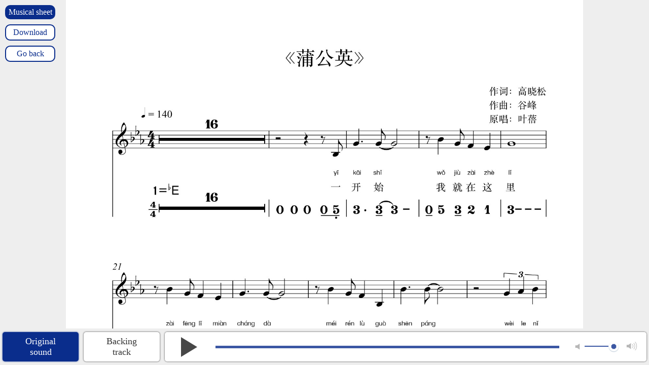

--- FILE ---
content_type: text/html; charset=UTF-8
request_url: https://singandlearn.cn/music/detail/55?l=en
body_size: 11486
content:
<meta name="viewport" content="width=device-width, initial-scale=1.0">
<link href="https://singandlearn.cn/styles/css/swiper.min.css?v=12" rel="stylesheet">
<link href="https://singandlearn.cn/styles/css/music-detail.css?v=7344455649" rel="stylesheet">
<link href="https://singandlearn.cn/styles/css/play-style.css?v=13d338gdf" rel="stylesheet">

<style>
  .music-detail-pop{
    position:fixed;
    top:0;
    left:0;
    width:100%;
    height:100vh;
    background:rgba(0,0,0,0.4);
    z-index:999;
    display:flex;
    align-items: center;
    justify-content: center;
  }

  .music-detail-pop.hidden{
    display:none;
  }

  .music-detail-pop-content{
    width:80%;
    max-width:420px;
    background: #fff;
    padding: 20px;
    border-radius: 16px;
    line-height: 1.5;
  }

  .music-detail-pop-content .footer{
    display: flex;
    justify-content: center;
  }

  .music-detail-pop-content .footer a{
    display: block;
    color: #fff;
    background: #0A2D8C;
    padding: 10px 20px;
    text-align: center;
    text-decoration: none;
    border-radius: 10px;
    margin: 0 10px;
  }
</style>



<div class="shop-area padding-area" style="padding-bottom:0">
  <div class="full-container music_detail">
    <div class="music_detail-content">
      <div class="tab-btn">
        <a class="main-btn active" href="javascript:;" id="music_stave_click">Musical sheet</a>
<!--        <a class="main-btn" href="javascript:;" id="music_writer_click">简谱</a>-->
<!--        <a class="main-btn" href="javascript:;" id="music_lyric_click">拼音歌词</a>-->
        <a class="main-btn" href="javascript:;" id="download_click">Download</a>
        <a class="main-btn" href="javascript:history.go(-1);" id="back_click">Go back</a>
      </div>
      <div class="swiper-container">
        <div class="swiper-wrapper">
          <div class="swiper-slide">
            <div class="img-box music_stave_image">
                              <img src="https://oss.singandlearn.cn/music/20239/o_1ha23oic81i7dod3a3k1bcb8h41a.jpg" alt="">
                              <img src="https://oss.singandlearn.cn/music/20239/o_1ha23oic81thj1qnkgj0u3mvk1b.jpg" alt="">
                              <img src="https://oss.singandlearn.cn/music/20239/o_1ha23oic8duc1p5h1lpdus4rn51c.jpg" alt="">
                              <img src="https://oss.singandlearn.cn/music/20239/o_1ha23oic8dq64cjenchqn1q8h1d.jpg" alt="">
                              <img src="https://oss.singandlearn.cn/music/20239/o_1ha23oic814km15e7aa6192lvgh1e.jpg" alt="">
                          </div>

            <div class="img-box music_writer_image" style="display: none;">
                          </div>
            
            <div class="img-box music_lyric_image" style="display: none;">
                           </div>
          </div>
        </div>
        <!-- Add Pagination -->
        <!-- <div class="swiper-pagination"></div> -->

        <!-- Add Arrows -->
        <!-- <div class="swiper-button-next swiper-button-white"></div>
        <div class="swiper-button-prev swiper-button-white"></div> -->

      </div>
    </div>

    <div class="music-player-box">
      <a class="footer-btn active" href="JavaScript:;" id="fanchang_click">Original<br> sound</a>
      <a class="footer-btn" href="JavaScript:;" id="banzou_click">Backing<br> track</a>
      <div class="music-player">
        
        <div class="controls">
          <div class="play-controls">
            <a href="javascript:;" id="play_click" class="icon-play jp-play" title="play"></a>
            <a href="javascript:;" class="icon-pause jp-pause" title="pause"></a>
          </div>
          <div class="info">
            <div class="center">
              <div class="jp-playlist">
                <ul style="padding: 0">
                  <li></li>
                </ul>
              </div>
            </div>
            <div class="progress jp-seek-bar"> <span class="jp-play-bar" style="width: 0%"></span> </div>
          </div>
          <div class="volume-level jp-volume-bar disblock"> <span class="jp-volume-bar-value disblock" style="width: 50%"></span> <a href="javascript:;" class="icon-volume-up jp-volume-max disblock" title="max volume"></a> <a href="javascript:;" class="icon-volume-down jp-mute disblock" title="mute"></a> </div>
        </div>
        <div id="jquery_jplayer" class="jp-jplayer"></div>
      </div>

    </div>

          <!-- <div class="footer-tab"> -->
      <!-- <div class="tab-item active" id="download_click"> -->
      <!-- <p>下载音乐文件</p> -->
      <!-- </div> -->
      <!-- </div> -->
    
  </div>
</div>

<div class="music-detail-pop hidden">
  <div class="music-detail-pop-content">
    <p class="music-check-msg"></p>
    <div class="footer">
      <a href="javascript:;" class="music-detail-pop-close">Go back</a>
      <a class="music-check-go-sign" target="_blank" href="https://singandlearn.cn/competition/sign/5a1bdd92fc1811eca4f200163e35b583?l=en">Sign up now</a>
    </div>
  </div>
</div>

<!--=======================Javascript============================-->

<!--=== jQuery v3.6.0 Min Js ===-->
<script src="https://oss.singandlearn.cn/template/singandlearn/assets/js/jquery-min.v3.6.0.js"></script>
<!--=== bootstrap v5.1.1 Min Js ===-->
<script src="https://oss.singandlearn.cn/template/singandlearn/assets/js/bootstrap.min.js"></script>
<!--=== waypoint Js ===-->
<script src="https://oss.singandlearn.cn/template/singandlearn/assets/js/jquery.waypoints.min.js"></script>
<!--=== counterup Js ===-->
<script src="https://oss.singandlearn.cn/template/singandlearn/assets/js/jquery.counterup.min.js"></script>
<!--=== magnific-popup min Js ===-->
<script src="https://oss.singandlearn.cn/template/singandlearn/assets/js/jquery.magnific-popup.min.js"></script>
<!--=== countdown v1.0.2 min Js ===-->
<script src="https://oss.singandlearn.cn/template/singandlearn/assets/js/jquery.countdown.min.js"></script>
<!--=== owl.carousel v2.3.4 min Js ===-->
<script src="https://oss.singandlearn.cn/template/singandlearn/assets/js/owl.carousel.min.js"></script>
<!--=== slick v1.8.0 Js ===-->
<script src="https://oss.singandlearn.cn/template/singandlearn/assets/js/slick.min.js"></script>
<!--=== asos v2.3.4 Js ===-->
<script src="https://oss.singandlearn.cn/template/singandlearn/assets/js/aos.js"></script>
<!--=== ajax form Js ===-->
<script src="https://oss.singandlearn.cn/template/singandlearn/assets/js/ajax-form.js"></script>
<!--=== custom Js ===-->
<script src="https://oss.singandlearn.cn/template/singandlearn/assets/js/custom.js"></script>

<script src="https://singandlearn.cn/styles/js/comm.front.js"></script><script src="https://style.aki.com.cn/shaoniandedao/styles/theme/global/plugins/bootbox/bootbox.min.js"></script>


<script src="https://singandlearn.cn/styles/js/swiper.min.js"></script>
<script src="https://singandlearn.cn/styles/js/jquery.jplayer.min.js"></script>
<script src="https://singandlearn.cn/styles/js/jplayer.playlist.min.js"></script>
<script>
  var swiper = new Swiper('.swiper-container', {
    // pagination: '.swiper-pagination',
    // paginationClickable: true,
    // nextButton: '.swiper-button-next',
    // prevButton: '.swiper-button-prev',
  });

  $(document).ready(function() {

      var playtype = 1;
    var playlist = [{
      mp3: "https://oss.singandlearn.cn/music/20239/o_1h9pr4o3ncr014h31eg4afa6h16.mp3"
    }];

    var cssSelector = {
      jPlayer: "#jquery_jplayer",
      cssSelectorAncestor: ".music-player"
    };

    var options = {
      swfPath: "http://cdnjs.cloudflare.com/ajax/libs/jplayer/2.6.4/jquery.jplayer/Jplayer.swf",
      supplied: "ogv, m4v, oga, mp3"
    };

    var myPlaylist = new jPlayerPlaylist(cssSelector, playlist, options);

    setInterval(function() {
      $(".music-player").css({
        top: ($(window).height() - $(".music-player").height()) / 2
      });
    }, 1);

    $(".download img").hover(function() {
      $(this).attr({
        "src": "img/link2.png"
      });
    }, function() {
      $(this).attr({
        "src": "img/link1.png"
      });
    });

    $('#music_stave_click').click(function() {
      $('.music_stave_image').show();
      $('.music_writer_image').hide();
      $('.music_lyric_image').hide();

      $('#music_writer_click').removeClass('active')
      $('#music_stave_click').removeClass('active')
      $(this).addClass('active')
    });

    $('#music_writer_click').click(function() {
      $('.music_stave_image').hide();
      $('.music_writer_image').show();
      $('.music_lyric_image').hide();

      $('#music_stave_click').removeClass('active')
      $('#music_lyric_click').removeClass('active')
      $(this).addClass('active')
    });

    $('#music_lyric_click').click(function() {
      $('.music_stave_image').hide();
      $('.music_writer_image').hide();
      $('.music_lyric_image').show();

      $('#music_stave_click').removeClass('active')
      $('#music_writer_image').removeClass('active')
      $(this).addClass('active')
    });

    $('#fanchang_click').click(function() {
        playtype = 1;
      document.getElementById("jp_audio_0").src = "https://oss.singandlearn.cn/music/20239/o_1h9pr4o3ncr014h31eg4afa6h16.mp3";
      document.getElementById("jp_audio_0").load();
      document.getElementById("jp_audio_0").play()

        $('#fanchang_click').addClass('active');
        $('#banzou_click').removeClass('active');

        $.post('https://singandlearn.cn/music/add_play_record?l=en',{'music_id': '55', 'playtype': playtype},function (res){},'json')

      $('.jp-play').hide()
      $('.jp-pause').show()
    });

    $('#banzou_click').click(function() {
        playtype = 2;
      document.getElementById("jp_audio_0").src = "https://oss.singandlearn.cn/music/20239/o_1h9pr4u0le1q1f5k1skmhvg1g1i1b.mp3";
      document.getElementById("jp_audio_0").load();
      document.getElementById("jp_audio_0").play();

        $('#banzou_click').addClass('active');
        $('#fanchang_click').removeClass('active');

        $.post('https://singandlearn.cn/music/add_play_record?l=en',{'music_id': '55', 'playtype': playtype},function (res){},'json')

      $('.jp-play').hide()
      $('.jp-pause').show()
    });

      $('#play_click').click(function() {
          $.post('https://singandlearn.cn/music/add_play_record?l=en',{'music_id': '55', 'playtype': playtype},function (res){},'json')
      });

    $('.music-detail-pop-close').click(function () {
        $('.music-detail-pop').addClass('hidden');
    });


    $('#download_click').click(function() {
      //判断登录了没
      var uli = '';
      if (!uli) {
          // startLogin();
        location.href = 'https://singandlearn.cn/auth/login?l=en&d=music/detail/55';
        return;
      }

      //window.open('//', '_blank');

      //检测是否报名过
        $.post('https://singandlearn.cn/music/check_download_count?l=en',{'music_id': '55'},function (res){
            if(res.code == 200){
                if (res.data.check_status == -1){
                    $('.music-check-msg').html(res.msg);
                    $('.music-detail-pop').removeClass('hidden');
                    return;
                }else if (res.data.check_status == -2){
                    $('.music-check-msg').html(res.msg);
                    $('.music-check-go-sign').hide();
                    $('.music-detail-pop').removeClass('hidden');
                    return;
                }else {
                    window.open('https://oss.singandlearn.cn/music/20239/o_1ha24q5pi15es1cujjqtoi018ph16.zip', '_blank');
                }
            }else{
                alert(res.msg);
            }
        },'json')
    });

  });
</script>

--- FILE ---
content_type: text/css
request_url: https://singandlearn.cn/styles/css/music-detail.css?v=7344455649
body_size: 2900
content:

body{
  margin:0;
}

.audio-box{
  padding:0 10px;
}
.audio-box audio{
  width:100%;
}

.footer-tab{
  display:flex;
  background:#000;
}

.tab-submenu{
  display:none;
}
.tab-item{
  flex: 1;
  cursor: pointer;
  position: relative;
  z-index:999;
}

.tab-item p{
  font-size:20px;
  color:#fff;
  text-align: center;
  padding:30px 0;
}
.tab-item.active{
  background:#303031;
}
.tab-item.active p{
  color: #feb301;
  text-decoration: underline;
}

.tab-item.active .tab-submenu{
  display:block;
  position: absolute;
  background:#000;
  width:70%;
  left:15%;
  bottom:100px;
}

.tab-item.active .tab-submenu li{
  font-size:20px;
  color:#fff;
  padding:30px 0;
  text-align: center;
}

.tab-item.active .tab-submenu li.active{
  background:#303031;
  color: #feb301;
}

.music_detail{
  position: relative;
  height:100vh;
}

.music_detail-content{
  height:90vh;
}

.tab-btn{
  position: absolute;
  top:10px;
  left:10px;
  z-index:99;
}

.tab-btn .main-btn{
  min-width:85px;
  display:block !important;
  padding: 5px 5px !important;
  margin-bottom: 10px;
  border-radius: 10px;
  text-align: center !important;
  color:#0A2D8C !important;
  border:2px solid #0A2D8C !important;
  background:#fff !important;
  text-decoration: none;
}

.swiper-button-white{
  width:50px;
  height:50px;
  background: #0A2D8C;
  border-radius:50px;
  background-repeat:no-repeat;
  background-position: center center;
  background-size:30px 30px;
}

.tab-btn .main-btn.active{
  color:#fff !important;
  border:none !important;
  background:#0A2D8C !important;
}

.swiper-pagination-bullet{
  width: 30px;
  height: 8px;
  background:#0A2D8C;
  border-radius: 4px;
}

.swiper-pagination-bullet-active{
  background:#0A2D8C;
}

.swiper-wrapper{

}

.swiper-slide{
  display:flex;
  justify-content: center;
}
.swiper-slide .img-box{
  padding:0 130px;
  overflow-y: scroll;
}

.swiper-slide img{
  display: block;
  width:100%;
}

.music-player-box{
  height:10vh;
  display:flex;
  align-items: center;
  position: fixed;
  left:0;
  bottom: 0;
  width: calc(100% - 10px);
  z-index: 999;
  padding: 0 5px;
}

.footer-btn{
  display:block;
  box-shadow: 0 0 3px rgb(0 0 0 / 80%);
  border-radius: 5px;
  color:#333;
  width:150px;
  text-align: center;
  height: 8vh;
  background: #fff;
  font-size: 18px;
  margin-right:10px;
  text-decoration:none;
  display: flex;
  align-items: center;
  justify-content: center;
}

.footer-btn.active{
  color: #fff;
  border-color: #0A2D8C;
  background: rgb(10 45 140);
  box-shadow: 0 0 3px rgb(10 45 140 / 80%);
}



@media (max-width: 700px) {
  .swiper-slide .img-box{
    padding:0 10px;
  }
  .tab-item p{
    font-size:14px;
    padding:20px 0;
  }
  .tab-item.active .tab-submenu{
    bottom:68px;
  }
  .tab-item.active .tab-submenu li{
    font-size:14px;
    padding:20px 0;
  }
  .tab-btn{
    position:static;
    text-align: center;
    padding:10px 0;
  }

  .tab-btn .main-btn{
    display:inline-block !important;
    font-size: 16px !important;
    line-height: 1 !important;
    margin-bottom:0px !important;
    padding:5px 10px !important;
  }

  .swiper-container{
    height: calc(90vh - 50px);
  }

  .footer-btn{
    width: 55px;
    font-size: 14px;
  }


}


--- FILE ---
content_type: text/css
request_url: https://singandlearn.cn/styles/css/play-style.css?v=13d338gdf
body_size: 5042
content:
*:after {
  -moz-box-sizing: border-box;
       box-sizing: border-box;
}

.slideshow {
  position: absolute;
  width: 100%;
  height: 100%;
  overflow: hidden;
}
 	
.slideshow-image {
  position: absolute;
  width: 100%;
  height: 100%;
  opacity: 1;
  -webkit-transform: scale(1);
  transform: scale(1);
  background:url(../img/bg.jpg) center center;
  background-size: cover;
}

html {
  min-height: 100%;
}

body { background-size: cover; font-family:"微软雅黑",; background-color: #eee; background-position: center; background-repeat: no-repeat;  
}

.music-player {
  flex:1;
  max-width: 100%;
  box-shadow: 0 0 3px rgba(0, 0, 0, 0.8);
  border-radius: 5px;
  background: #fff;
  overflow: hidden;
  z-index: 0;
  position: relative;
  top:0!important;
  height:8vh;
}
.music-player img {
  position: absolute;
  top: 0px;
  left: 0px;
  bottom: 0px;
  right: 0px;
  z-index: -1;
  width: 100% !important;
  height: auto!important;
}

.music-player .info {
  width:100%;
  height: 5px;  
  position: relative;
}
.info{ height:20px}
.music-player .info .jp-playlist li {
  display: none;
}
.music-player .info .jp-playlist li a {
    font-size: 15px;
    font-family: "微软雅黑";
    font-weight: 300;
    text-decoration: none;
    color: rgba(225, 225, 225, 0.4);
    line-height: 1.4;
  
}
.music-player .info .jp-playlist li a span {
  font-size: 14px;
  display: block;
  margin-top: 10px;
}
.music-player .info .jp-playlist li.jp-playlist-current {
  display: none;
  font-size:12px
}
.music-player .info .jp-playlist li .jp-free-media, .music-player .info .jp-playlist li .jp-playlist-item-remove {
  display: none;
  font-size:9px
}
.music-player .info .left, .music-player .info .right {
  width: 25px;
  position: absolute;
  top: 30px;
  left: 30px;
}
.music-player .info .right {
  left: auto;
  right: 30px;
}
.music-player .info [class^="icon-"] {
  margin: 0 0 10px;
}
.music-player .info .center {
  padding: 0;
}
.music-player .progress, .music-player .volume-level {
  height: 5px;
  display: block;
  cursor: pointer;
  background: #0A2D8C;
  z-index: 9;
  position: absolute;
  top:0;
}
.music-player .progress span, .music-player .volume-level span {
  position: relative;
  display: block;
  background: #0A2D8C;
  width: 0%;
  height: 5px;
}

.music-player .progress span{
  background:#E50012;
}

.music-player .progress span:after, .music-player .volume-level span:after {position: absolute;right: -5px;top: -8px;content: "";width: 7px;height: 15px;background-image: url(../img/tsqwz1N.jpg);background-position: center;background-repeat: no-repeat;background: #fff;}
.music-player .controls {
  display:flex;
  text-align: center;
  width: 100%;
  height:100%;
  align-items: center;
  background: #fff ; 
  opacity:0.8 ;
  
}
.music-player .controls .current {
  font-size: 48px;
  color: #fff;
  color: rgba(225, 225, 225, 0.4);
  padding: 15px 0 20px;
}

.music-player .controls .play-controls a {
  display: inline-block;
  width: 35px;
  height: 40px;
  margin: 0 30px;
}
.music-player .controls .volume-level {
    position: relative;
    bottom: auto;
    width: 100px;
    background: rgba(225, 225, 225, 0);
    z-index: 999999999;
    margin:0 50px;
}
.music-player .controls .volume-level span {
  height: 2px;
}
.music-player .controls .volume-level span:after {
  right: -11px;
  top: -8px;
  width: 22px;
  height: 22px;
  background-image: url(../img/V5i67V2.png?v=3384y);
}
.music-player .controls .volume-level a {
  position: absolute;
  right: -32px;
  top: -8px;
  width: 22px;
}
.music-player .controls .volume-level a.icon-volume-down {
  right: auto;
  left: -25px;
}

[class^="icon-"] {
  width: 18px;
  height: 18px;
  background: url(../img/E09T8tf.png) no-repeat center;
  display: block;
}

.icon-shuffle {
  background-image: url(../img/AQAxRxS.png);
}
.icon-heart {
  background-image: url(../img/E09T8tf.png);
}
.icon-repeat {
  background-image: url(../img/338F8MX.png);
}
.icon-share {
  background-image: url(../img/PGIC6ME.png);
}
.icon-previous {
  background-image: url(../img/LIqj0nr.png);
}
.icon-play {
  background-image: url(../img/xlBv5aR.png);
}
.icon-pause {
  background-image: url(../img/lIhwduj.png);
}
.icon-next {
  background-image: url(../img/Mb6Nzj5.png);
}
.icon-volume-up {
  background-image: url(../img/qqdoddi.png);
}
.icon-volume-down {
  background-image: url(../img/3iirf2f.png);
}


.copyrights {
  text-align: center;
  text-transform: capitalize;
  margin: 50px;
  color: rgba(0, 0, 0, 0.6);
}
.copyrights a {
  color: rgba(152, 46, 75, 0.9);
  text-decoration: none;
}
.disblock{ display: block!important}


.row-padd{
    padding: 10px;
    padding-top: 0;
}

	.download {
    right: 0;
    position: fixed;
    bottom: 0;
}
	.download img{ max-height: 200px}


  div#jquery_jplayer{
    width:1px !important;
    height:1px !important;
  }


  @media (max-width: 700px) {
    .music-player .controls .play-controls a{
      width: 20px;
      height: 20px;
      margin: 0 5px;
      background-size: 100% auto;
    }

    .music-player .controls .volume-level{
      display:none !important;
    }

    .music-player .info{
      width:75%;
    }
  }



--- FILE ---
content_type: application/javascript
request_url: https://singandlearn.cn/styles/js/comm.front.js
body_size: 63
content:
function addSingFilePlayCount(filePath){
    if (!filePath){
        return;
    }
    $.post(baseUrl + 'comm/addSingFilePlayCount',{'file_path': filePath},function (res) {},'json')
}

/* baidu */
var _hmt = _hmt || [];
(function() {
    var hm = document.createElement("script");
    hm.src = "https://hm.baidu.com/hm.js?d429330047a299ca75fe45b7a9d018dd";
    var s = document.getElementsByTagName("script")[0];
    s.parentNode.insertBefore(hm, s);
})();


--- FILE ---
content_type: application/javascript
request_url: https://oss.singandlearn.cn/template/singandlearn/assets/js/custom.js
body_size: 1522
content:
// -----------> jQuery
jQuery(function($) {
    "use strict";

    // -----------------------
    // preloader area here js
    // ------------------------ 
    $(window).on("load", function(){
        $(".preloder").fadeOut(1000);
        $(".preloder2").fadeOut(1000);
        $(".preloder3").fadeOut(1000);
    });

    // -----------------------
    //  top up button area js
    // ------------------------ 
    $(window).on('scroll', function () {
        if($(this).scrollTop() > 80){
            $(".topUp-btn").fadeIn(1000);
            $(".topUp-btn2").fadeIn(1000);
            $(".topUp-btn3").fadeIn(1000);
        } else{
            $(".topUp-btn").fadeOut(1000);
            $(".topUp-btn2").fadeOut(1000);
            $(".topUp-btn3").fadeOut(1000);
        }
    });
    $('topUp-btn, topUp-btn2, topUp-btn3').on('click', function (e) {
        var anchor = $(this);
        $('html, body').stop().animate({
            scrollTop: $(anchor.attr('href')).offset().top - 50
        }, 1000);
        e.preventDefault();
    });

    
    // -----------------------
    //  header area here 
    // ------------------------
    // mobile menu bar 
    $(".mobile-menu").on('click', function () {
        $(".off-canvas-menu").toggleClass("off-canvas-menu-active");
        $(".body-overlay").addClass("body-overlay-active");
    });
    // off-close-menu bar
    $(".off-close-menu").on('click', function () {
        $(".off-canvas-menu").removeClass("off-canvas-menu-active");
        $(".body-overlay").removeClass("body-overlay-active");
    });
    // body-overlay here 
    $(".body-overlay").on('click', function () {
        $(".off-canvas-menu").removeClass("off-canvas-menu-active");
        $(".body-overlay").removeClass("body-overlay-active");
    });
    // off-canvas-menu link  
    $(".off-menu-link1").on('click', function () {
        $(".off-sub-menu1").toggleClass("active");
        $(".off-sub-menu2").removeClass("active");
        $(".off-sub-menu3").removeClass("active");
    });
    $(".off-menu-link2").on('click', function () {
        $(".off-sub-menu2").toggleClass("active");
        $(".off-sub-menu1").removeClass("active");
        $(".off-sub-menu3").removeClass("active");
    });
    $(".off-menu-link3").on('click', function () {
        $(".off-sub-menu3").toggleClass("active");
        $(".off-sub-menu1").removeClass("active");
        $(".off-sub-menu2").removeClass("active");
    });

    // -----------------------
    // This will create a sticky js
    // -----------------------
    $(window).on('scroll', function () {
        var scroll = $(window).scrollTop();
        if (scroll < 500) {
            $(".header-area").removeClass("sticky");
            $(".header-section2").removeClass("sticky2");
            $(".header-area3").removeClass("sticky");
        } else {
            $(".header-area").addClass("sticky");
            $(".header-section2").addClass("sticky2");
            $(".header-area3").addClass("sticky");
        }
    });

    // -----------------------
    // This will create a counter up js
    // -----------------------
    $('.counter span').counterUp({
        delay: 10,
        time: 1000
    });
    
    
    // -----------------------
    //  header area here 
    // ------------------------
    // mobile menu bar 
    $(".mobile-menu-bar3").on('click', function () {
        $(".off-canvas-menu3").addClass("active");
        $(".body-overlay").addClass("body-overlay-active");
    });
    // off-close-menu bar
    $(".close-menu3").on('click', function () {
        $(".off-canvas-menu3").removeClass("active");
        $(".body-overlay").removeClass("body-overlay-active");
    });
    // body-overlay here 
    $(".body-overlay").on('click', function () {
        $(".off-canvas-menu3").removeClass("active");
        $(".body-overlay").removeClass("body-overlay-active");
    });




    // -----------------------
    // This will create a owlCarousel
    // logo carousel area here js
    // -----------------------
    $('.lcw-items').owlCarousel({
        loop: true,
        items: 5,
        margin: 130,
        nav: false,
        dots: false,
        autoplay: true,
        smartSpeed: 2000,
        autoplayTimeout: 4000,
        responsive: {
            0: {
                items: 2,
                margin: 40
            },
            500: {
                items: 4,
                margin: 60
            },
            800: {
                items: 4,
                margin: 80
            },
            992: {
                items: 5,
                margin: 80
            }
        }
    });

    // -----------------------
    // This will create a video gallery magnific popup js
    // -----------------------
    $('.expand-video').magnificPopup({
        type: 'iframe'
    });

    // -----------------------
    // The Final Countdown js
    // -----------------------
    $('#rc-box').countdown('2022/10/10', function(event) {
        $(this).html(event.strftime('<span class="countdown-wrap"><span class="single-count">%D<br><span>days</span></span><span class="single-count">%H<br><span>Hours</span></span><span class="single-count">%M<br><span>Minutes</span></span><span class="single-count">%S<br><span>Seconds</span></span></span>'));
    });

    // -----------------------
    // aos animate js
    // -----------------------
    AOS.init({
      duration: 1000,
      once: true
    });

    // -----------------------
    // course area here
    // check box checked
    // -----------------------
    $('.check').on('click', function () {
        $('.check').not(this).prop('checked', false);
    });

    // -----------------------
    // course area here
    // courses-filter-btn 
    // -----------------------
    $(".courses-filter-btn").on('click', function () {
        $(".courses-filter-list").toggleClass("courses-filter-list-actives");
    });





    // -----------------------
    // This will create a owlCarousel
    // index 3 logo carousel area here js
    // -----------------------
    $('.hero-carousel3').owlCarousel({
        loop: true,
        items: 4,
        margin: 48,
        nav: false,
        dots: false,
        autoplay: true,
        smartSpeed: 2000,
        autoplayTimeout: 4000,
        responsive: {
            0: {
                items: 3,
                margin: 40
            },
            500: {
                items: 4,
                margin: 20
            },
            992: {
                items: 4,
                margin: 48
            }
        }
    });



    // -----------------------
    // This will create a slick slider
    // index 3 clients slider area here js
    // -----------------------
    $('.clients-slider3').slick({
        slidesToShow: 3,
        slidesToScroll: 1,
        autoplay: true,
        autoplaySpeed: 3000,
        prevArrow: '<span class="priv_arrow"><i class="fas fa-chevron-left"></i></span>',
        nextArrow: '<span class="next_arrow"><i class="fas fa-chevron-right"></i></i></span>',
        responsive: [
          {
            breakpoint: 900,
            settings: {
              slidesToShow: 2,
              slidesToScroll: 1,
            }
          },
          {
            breakpoint: 600,
            settings: {
              slidesToShow: 1
            }
          }
        ]
    });


    // -----------------------
    // This will create a slick slider
    // index 3 blog slider area here js
    // -----------------------
    $('.blog-slider3').slick({
        slidesToShow: 3,
        slidesToScroll: 1,
        // autoplay: true,
        autoplaySpeed: 4000,
        prevArrow: '<span class="priv_arrow"><i class="fas fa-chevron-left"></i></span>',
        nextArrow: '<span class="next_arrow"><i class="fas fa-chevron-right"></i></i></span>',
        responsive: [
          {
            breakpoint: 900,
            settings: {
              slidesToShow: 2,
              slidesToScroll: 1,
            }
          },
          {
            breakpoint: 600,
            settings: {
              slidesToShow: 1
            }
          }
        ]
    });












}(jQuery));
/*################## 
--------------------------
- custom js area ends here
--------------------------
##################*/

--- FILE ---
content_type: application/javascript
request_url: https://oss.singandlearn.cn/template/singandlearn/assets/js/ajax-form.js
body_size: 449
content:
// -----------> ajax jQuery
$(function() {

  var form = $('#contact_form'),
      message = $('.contact__msg'),
      form_data; // Success function

  function done_func(response) {
    message.fadeIn().removeClass('alert-danger').addClass('alert-success');
    message.text(response);
    setTimeout(function () {
      message.fadeOut();
    }, 2000);
    form.find('button:not([type="submit"]), textarea').val('');
  } // fail function


  function fail_func(data) {
    message.fadeIn().removeClass('alert-success').addClass('alert-success');
    message.text(data.responseText);
    setTimeout(function () {
      message.fadeOut();
    }, 2000);
  }

  form.submit(function (e) {
    e.preventDefault();
    form_data = $(this).serialize();
    $.ajax({
      type: 'POST',
      url: form.attr('action'),
      data: form_data
    }).done(done_func).fail(fail_func);
  });
});
/*################## 
--------------------------
- ajax form area ends here
--------------------------
##################*/

--- FILE ---
content_type: application/javascript
request_url: https://singandlearn.cn/styles/js/jquery.jplayer.min.js
body_size: 66324
content:
! function (t, e) {
	"function" == typeof define && define.amd ? define(["jquery"], e) : e(t.jQuery ? t.jQuery : t.Zepto)
}(this, function (t, e) {
	t.fn.jPlayer = function (s) {
		var i = "jPlayer",
			a = "string" == typeof s,
			n = Array.prototype.slice.call(arguments, 1),
			o = this;
		return s = !a && n.length ? t.extend.apply(null, [!0, s].concat(n)) : s, a && "_" === s.charAt(0) ? o : (this.each(a ? function () {
			var a = t(this).data(i),
				r = a && t.isFunction(a[s]) ? a[s].apply(a, n) : a;
			return r !== a && r !== e ? (o = r, !1) : void 0
		} : function () {
			var e = t(this).data(i);
			e ? e.option(s || {}) : t(this).data(i, new t.jPlayer(s, this))
		}), o)
	}, t.jPlayer = function (e, s) {
		if (arguments.length) {
			this.element = t(s), this.options = t.extend(!0, {}, this.options, e);
			var i = this;
			this.element.bind("remove.jPlayer", function () {
				i.destroy()
			}), this._init()
		}
	}, "function" != typeof t.fn.stop && (t.fn.stop = function () {}), t.jPlayer.emulateMethods = "load play pause", t.jPlayer.emulateStatus = "src readyState networkState currentTime duration paused ended playbackRate", t.jPlayer.emulateOptions = "muted volume", t.jPlayer.reservedEvent = "ready flashreset resize repeat error warning", t.jPlayer.event = {}, t.each(["ready", "setmedia", "flashreset", "resize", "repeat", "click", "error", "warning", "loadstart", "progress", "suspend", "abort", "emptied", "stalled", "play", "pause", "loadedmetadata", "loadeddata", "waiting", "playing", "canplay", "canplaythrough", "seeking", "seeked", "timeupdate", "ended", "ratechange", "durationchange", "volumechange"], function () {
		t.jPlayer.event[this] = "jPlayer_" + this
	}), t.jPlayer.htmlEvent = ["loadstart", "abort", "emptied", "stalled", "loadedmetadata", "loadeddata", "canplay", "canplaythrough"], t.jPlayer.pause = function () {
		t.each(t.jPlayer.prototype.instances, function (t, e) {
			e.data("jPlayer").status.srcSet && e.jPlayer("pause")
		})
	}, t.jPlayer.timeFormat = {
		showHour: !1,
		showMin: !0,
		showSec: !0,
		padHour: !1,
		padMin: !0,
		padSec: !0,
		sepHour: ":",
		sepMin: ":",
		sepSec: ""
	};
	var s = function () {
		this.init()
	};
	s.prototype = {
		init: function () {
			this.options = {
				timeFormat: t.jPlayer.timeFormat
			}
		},
		time: function (t) {
			t = t && "number" == typeof t ? t : 0;
			var e = new Date(1e3 * t),
				s = e.getUTCHours(),
				i = this.options.timeFormat.showHour ? e.getUTCMinutes() : e.getUTCMinutes() + 60 * s,
				a = this.options.timeFormat.showMin ? e.getUTCSeconds() : e.getUTCSeconds() + 60 * i,
				n = this.options.timeFormat.padHour && 10 > s ? "0" + s : s,
				o = this.options.timeFormat.padMin && 10 > i ? "0" + i : i,
				r = this.options.timeFormat.padSec && 10 > a ? "0" + a : a,
				l = "";
			return l += this.options.timeFormat.showHour ? n + this.options.timeFormat.sepHour : "", l += this.options.timeFormat.showMin ? o + this.options.timeFormat.sepMin : "", l += this.options.timeFormat.showSec ? r + this.options.timeFormat.sepSec : ""
		}
	};
	var i = new s;
	t.jPlayer.convertTime = function (t) {
		return i.time(t)
	}, t.jPlayer.uaBrowser = function (t) {
		var e = t.toLowerCase(),
			s = /(webkit)[ \/]([\w.]+)/,
			i = /(opera)(?:.*version)?[ \/]([\w.]+)/,
			a = /(msie) ([\w.]+)/,
			n = /(mozilla)(?:.*? rv:([\w.]+))?/,
			o = s.exec(e) || i.exec(e) || a.exec(e) || e.indexOf("compatible") < 0 && n.exec(e) || [];
		return {
			browser: o[1] || "",
			version: o[2] || "0"
		}
	}, t.jPlayer.uaPlatform = function (t) {
		var e = t.toLowerCase(),
			s = /(ipad|iphone|ipod|android|blackberry|playbook|windows ce|webos)/,
			i = /(ipad|playbook)/,
			a = /(android)/,
			n = /(mobile)/,
			o = s.exec(e) || [],
			r = i.exec(e) || !n.exec(e) && a.exec(e) || [];
		return o[1] && (o[1] = o[1].replace(/\s/g, "_")), {
			platform: o[1] || "",
			tablet: r[1] || ""
		}
	}, t.jPlayer.browser = {}, t.jPlayer.platform = {};
	var a = t.jPlayer.uaBrowser(navigator.userAgent);
	a.browser && (t.jPlayer.browser[a.browser] = !0, t.jPlayer.browser.version = a.version);
	var n = t.jPlayer.uaPlatform(navigator.userAgent);
	n.platform && (t.jPlayer.platform[n.platform] = !0, t.jPlayer.platform.mobile = !n.tablet, t.jPlayer.platform.tablet = !!n.tablet), t.jPlayer.getDocMode = function () {
		var e;
		return t.jPlayer.browser.msie && (document.documentMode ? e = document.documentMode : (e = 5, document.compatMode && "CSS1Compat" === document.compatMode && (e = 7))), e
	}, t.jPlayer.browser.documentMode = t.jPlayer.getDocMode(), t.jPlayer.nativeFeatures = {
		init: function () {
			var t, e, s, i = document,
				a = i.createElement("video"),
				n = {
					w3c: ["fullscreenEnabled", "fullscreenElement", "requestFullscreen", "exitFullscreen", "fullscreenchange", "fullscreenerror"],
					moz: ["mozFullScreenEnabled", "mozFullScreenElement", "mozRequestFullScreen", "mozCancelFullScreen", "mozfullscreenchange", "mozfullscreenerror"],
					webkit: ["", "webkitCurrentFullScreenElement", "webkitRequestFullScreen", "webkitCancelFullScreen", "webkitfullscreenchange", ""],
					webkitVideo: ["webkitSupportsFullscreen", "webkitDisplayingFullscreen", "webkitEnterFullscreen", "webkitExitFullscreen", "", ""]
				},
				o = ["w3c", "moz", "webkit", "webkitVideo"];
			for (this.fullscreen = t = {
					support: {
						w3c: !!i[n.w3c[0]],
						moz: !!i[n.moz[0]],
						webkit: "function" == typeof i[n.webkit[3]],
						webkitVideo: "function" == typeof a[n.webkitVideo[2]]
					},
					used: {}
				}, e = 0, s = o.length; s > e; e++) {
				var r = o[e];
				if (t.support[r]) {
					t.spec = r, t.used[r] = !0;
					break
				}
			}
			if (t.spec) {
				var l = n[t.spec];
				t.api = {
					fullscreenEnabled: !0,
					fullscreenElement: function (t) {
						return t = t ? t : i, t[l[1]]
					},
					requestFullscreen: function (t) {
						return t[l[2]]()
					},
					exitFullscreen: function (t) {
						return t = t ? t : i, t[l[3]]()
					}
				}, t.event = {
					fullscreenchange: l[4],
					fullscreenerror: l[5]
				}
			} else t.api = {
				fullscreenEnabled: !1,
				fullscreenElement: function () {
					return null
				},
				requestFullscreen: function () {},
				exitFullscreen: function () {}
			}, t.event = {}
		}
	}, t.jPlayer.nativeFeatures.init(), t.jPlayer.focus = null, t.jPlayer.keyIgnoreElementNames = "A INPUT TEXTAREA SELECT BUTTON";
	var o = function (e) {
		var s, i = t.jPlayer.focus,
			a = document.activeElement;
		i && ("undefined" != typeof a ? null !== a && "BODY" !== a.nodeName.toUpperCase() && (s = !0) : t.each(t.jPlayer.keyIgnoreElementNames.split(/\s+/g), function (t, i) {
			return e.target.nodeName.toUpperCase() === i.toUpperCase() ? (s = !0, !1) : void 0
		}), s || t.each(i.options.keyBindings, function (s, a) {
			return a && e.which === a.key && t.isFunction(a.fn) ? (e.preventDefault(), a.fn(i), !1) : void 0
		}))
	};
	t.jPlayer.keys = function (e) {
		var s = "keydown.jPlayer";
		t(document.documentElement).unbind(s), e && t(document.documentElement).bind(s, o)
	}, t.jPlayer.keys(!0), t.jPlayer.prototype = {
		count: 0,
		version: {
			script: "2.6.4",
			needFlash: "2.6.0",
			flash: "unknown"
		},
		options: {
			swfPath: "js",
			solution: "html, flash",
			supplied: "mp3",
			preload: "metadata",
			volume: .8,
			muted: !1,
			remainingDuration: !1,
			toggleDuration: !1,
			captureDuration: !0,
			playbackRate: 1,
			defaultPlaybackRate: 1,
			minPlaybackRate: .5,
			maxPlaybackRate: 4,
			wmode: "opaque",
			backgroundColor: "#000000",
			cssSelectorAncestor: "#jp_container_1",
			cssSelector: {
				videoPlay: ".jp-video-play",
				play: ".jp-play",
				pause: ".jp-pause",
				stop: ".jp-stop",
				seekBar: ".jp-seek-bar",
				playBar: ".jp-play-bar",
				mute: ".jp-mute",
				unmute: ".jp-unmute",
				volumeBar: ".jp-volume-bar",
				volumeBarValue: ".jp-volume-bar-value",
				volumeMax: ".jp-volume-max",
				playbackRateBar: ".jp-playback-rate-bar",
				playbackRateBarValue: ".jp-playback-rate-bar-value",
				currentTime: ".jp-current-time",
				duration: ".jp-duration",
				title: ".jp-title",
				fullScreen: ".jp-full-screen",
				restoreScreen: ".jp-restore-screen",
				repeat: ".jp-repeat",
				repeatOff: ".jp-repeat-off",
				gui: ".jp-gui",
				noSolution: ".jp-no-solution"
			},
			smoothPlayBar: !1,
			fullScreen: !1,
			fullWindow: !1,
			autohide: {
				restored: !1,
				full: !0,
				fadeIn: 200,
				fadeOut: 600,
				hold: 1e3
			},
			loop: !1,
			repeat: function (e) {
				e.jPlayer.options.loop ? t(this).unbind(".jPlayerRepeat").bind(t.jPlayer.event.ended + ".jPlayer.jPlayerRepeat", function () {
					t(this).jPlayer("play")
				}) : t(this).unbind(".jPlayerRepeat")
			},
			nativeVideoControls: {},
			noFullWindow: {
				msie: /msie [0-6]\./,
				ipad: /ipad.*?os [0-4]\./,
				iphone: /iphone/,
				ipod: /ipod/,
				android_pad: /android [0-3]\.(?!.*?mobile)/,
				android_phone: /android.*?mobile/,
				blackberry: /blackberry/,
				windows_ce: /windows ce/,
				iemobile: /iemobile/,
				webos: /webos/
			},
			noVolume: {
				ipad: /ipad/,
				iphone: /iphone/,
				ipod: /ipod/,
				android_pad: /android(?!.*?mobile)/,
				android_phone: /android.*?mobile/,
				blackberry: /blackberry/,
				windows_ce: /windows ce/,
				iemobile: /iemobile/,
				webos: /webos/,
				playbook: /playbook/
			},
			timeFormat: {},
			keyEnabled: !1,
			audioFullScreen: !1,
			keyBindings: {
				play: {
					key: 32,
					fn: function (t) {
						t.status.paused ? t.play() : t.pause()
					}
				},
				fullScreen: {
					key: 13,
					fn: function (t) {
						(t.status.video || t.options.audioFullScreen) && t._setOption("fullScreen", !t.options.fullScreen)
					}
				},
				muted: {
					key: 8,
					fn: function (t) {
						t._muted(!t.options.muted)
					}
				},
				volumeUp: {
					key: 38,
					fn: function (t) {
						t.volume(t.options.volume + .1)
					}
				},
				volumeDown: {
					key: 40,
					fn: function (t) {
						t.volume(t.options.volume - .1)
					}
				}
			},
			verticalVolume: !1,
			verticalPlaybackRate: !1,
			globalVolume: !1,
			idPrefix: "jp",
			noConflict: "jQuery",
			emulateHtml: !1,
			consoleAlerts: !0,
			errorAlerts: !1,
			warningAlerts: !1
		},
		optionsAudio: {
			size: {
				width: "0px",
				height: "0px",
				cssClass: ""
			},
			sizeFull: {
				width: "0px",
				height: "0px",
				cssClass: ""
			}
		},
		optionsVideo: {
			size: {
				width: "480px",
				height: "270px",
				cssClass: "jp-video-270p"
			},
			sizeFull: {
				width: "100%",
				height: "100%",
				cssClass: "jp-video-full"
			}
		},
		instances: {},
		status: {
			src: "",
			media: {},
			paused: !0,
			format: {},
			formatType: "",
			waitForPlay: !0,
			waitForLoad: !0,
			srcSet: !1,
			video: !1,
			seekPercent: 0,
			currentPercentRelative: 0,
			currentPercentAbsolute: 0,
			currentTime: 0,
			duration: 0,
			remaining: 0,
			videoWidth: 0,
			videoHeight: 0,
			readyState: 0,
			networkState: 0,
			playbackRate: 1,
			ended: 0
		},
		internal: {
			ready: !1
		},
		solution: {
			html: !0,
			flash: !0
		},
		format: {
			mp3: {
				codec: "audio/mpeg",
				flashCanPlay: !0,
				media: "audio"
			},
			m4a: {
				codec: 'audio/mp4; codecs="mp4a.40.2"',
				flashCanPlay: !0,
				media: "audio"
			},
			m3u8a: {
				codec: 'application/vnd.apple.mpegurl; codecs="mp4a.40.2"',
				flashCanPlay: !1,
				media: "audio"
			},
			m3ua: {
				codec: "audio/mpegurl",
				flashCanPlay: !1,
				media: "audio"
			},
			oga: {
				codec: 'audio/ogg; codecs="vorbis, opus"',
				flashCanPlay: !1,
				media: "audio"
			},
			flac: {
				codec: "audio/x-flac",
				flashCanPlay: !1,
				media: "audio"
			},
			wav: {
				codec: 'audio/wav; codecs="1"',
				flashCanPlay: !1,
				media: "audio"
			},
			webma: {
				codec: 'audio/webm; codecs="vorbis"',
				flashCanPlay: !1,
				media: "audio"
			},
			fla: {
				codec: "audio/x-flv",
				flashCanPlay: !0,
				media: "audio"
			},
			rtmpa: {
				codec: 'audio/rtmp; codecs="rtmp"',
				flashCanPlay: !0,
				media: "audio"
			},
			m4v: {
				codec: 'video/mp4; codecs="avc1.42E01E, mp4a.40.2"',
				flashCanPlay: !0,
				media: "video"
			},
			m3u8v: {
				codec: 'application/vnd.apple.mpegurl; codecs="avc1.42E01E, mp4a.40.2"',
				flashCanPlay: !1,
				media: "video"
			},
			m3uv: {
				codec: "audio/mpegurl",
				flashCanPlay: !1,
				media: "video"
			},
			ogv: {
				codec: 'video/ogg; codecs="theora, vorbis"',
				flashCanPlay: !1,
				media: "video"
			},
			webmv: {
				codec: 'video/webm; codecs="vorbis, vp8"',
				flashCanPlay: !1,
				media: "video"
			},
			flv: {
				codec: "video/x-flv",
				flashCanPlay: !0,
				media: "video"
			},
			rtmpv: {
				codec: 'video/rtmp; codecs="rtmp"',
				flashCanPlay: !0,
				media: "video"
			}
		},
		_init: function () {
			var s = this;
			if (this.element.empty(), this.status = t.extend({}, this.status), this.internal = t.extend({}, this.internal), this.options.timeFormat = t.extend({}, t.jPlayer.timeFormat, this.options.timeFormat), this.internal.cmdsIgnored = t.jPlayer.platform.ipad || t.jPlayer.platform.iphone || t.jPlayer.platform.ipod, this.internal.domNode = this.element.get(0), this.options.keyEnabled && !t.jPlayer.focus && (t.jPlayer.focus = this), this.androidFix = {
					setMedia: !1,
					play: !1,
					pause: !1,
					time: 0 / 0
				}, t.jPlayer.platform.android && (this.options.preload = "auto" !== this.options.preload ? "metadata" : "auto"), this.formats = [], this.solutions = [], this.require = {}, this.htmlElement = {}, this.html = {}, this.html.audio = {}, this.html.video = {}, this.flash = {}, this.css = {}, this.css.cs = {}, this.css.jq = {}, this.ancestorJq = [], this.options.volume = this._limitValue(this.options.volume, 0, 1), t.each(this.options.supplied.toLowerCase().split(","), function (e, i) {
					var a = i.replace(/^\s+|\s+$/g, "");
					if (s.format[a]) {
						var n = !1;
						t.each(s.formats, function (t, e) {
							return a === e ? (n = !0, !1) : void 0
						}), n || s.formats.push(a)
					}
				}), t.each(this.options.solution.toLowerCase().split(","), function (e, i) {
					var a = i.replace(/^\s+|\s+$/g, "");
					if (s.solution[a]) {
						var n = !1;
						t.each(s.solutions, function (t, e) {
							return a === e ? (n = !0, !1) : void 0
						}), n || s.solutions.push(a)
					}
				}), this.internal.instance = "jp_" + this.count, this.instances[this.internal.instance] = this.element, this.element.attr("id") || this.element.attr("id", this.options.idPrefix + "_jplayer_" + this.count), this.internal.self = t.extend({}, {
					id: this.element.attr("id"),
					jq: this.element
				}), this.internal.audio = t.extend({}, {
					id: this.options.idPrefix + "_audio_" + this.count,
					jq: e
				}), this.internal.video = t.extend({}, {
					id: this.options.idPrefix + "_video_" + this.count,
					jq: e
				}), this.internal.flash = t.extend({}, {
					id: this.options.idPrefix + "_flash_" + this.count,
					jq: e,
					swf: this.options.swfPath + (".swf" !== this.options.swfPath.toLowerCase().slice(-4) ? (this.options.swfPath && "/" !== this.options.swfPath.slice(-1) ? "/" : "") + "Jplayer.swf" : "")
				}), this.internal.poster = t.extend({}, {
					id: this.options.idPrefix + "_poster_" + this.count,
					jq: e
				}), t.each(t.jPlayer.event, function (t, i) {
					s.options[t] !== e && (s.element.bind(i + ".jPlayer", s.options[t]), s.options[t] = e)
				}), this.require.audio = !1, this.require.video = !1, t.each(this.formats, function (t, e) {
					s.require[s.format[e].media] = !0
				}), this.options = this.require.video ? t.extend(!0, {}, this.optionsVideo, this.options) : t.extend(!0, {}, this.optionsAudio, this.options), this._setSize(), this.status.nativeVideoControls = this._uaBlocklist(this.options.nativeVideoControls), this.status.noFullWindow = this._uaBlocklist(this.options.noFullWindow), this.status.noVolume = this._uaBlocklist(this.options.noVolume), t.jPlayer.nativeFeatures.fullscreen.api.fullscreenEnabled && this._fullscreenAddEventListeners(), this._restrictNativeVideoControls(), this.htmlElement.poster = document.createElement("img"), this.htmlElement.poster.id = this.internal.poster.id, this.htmlElement.poster.onload = function () {
					(!s.status.video || s.status.waitForPlay) && s.internal.poster.jq.show()
				}, this.element.append(this.htmlElement.poster), this.internal.poster.jq = t("#" + this.internal.poster.id), this.internal.poster.jq.css({
					width: this.status.width,
					height: this.status.height
				}), this.internal.poster.jq.hide(), this.internal.poster.jq.bind("click.jPlayer", function () {
					s._trigger(t.jPlayer.event.click)
				}), this.html.audio.available = !1, this.require.audio && (this.htmlElement.audio = document.createElement("audio"), this.htmlElement.audio.id = this.internal.audio.id, this.html.audio.available = !!this.htmlElement.audio.canPlayType && this._testCanPlayType(this.htmlElement.audio)), this.html.video.available = !1, this.require.video && (this.htmlElement.video = document.createElement("video"), this.htmlElement.video.id = this.internal.video.id, this.html.video.available = !!this.htmlElement.video.canPlayType && this._testCanPlayType(this.htmlElement.video)), this.flash.available = this._checkForFlash(10.1), this.html.canPlay = {}, this.flash.canPlay = {}, t.each(this.formats, function (t, e) {
					s.html.canPlay[e] = s.html[s.format[e].media].available && "" !== s.htmlElement[s.format[e].media].canPlayType(s.format[e].codec), s.flash.canPlay[e] = s.format[e].flashCanPlay && s.flash.available
				}), this.html.desired = !1, this.flash.desired = !1, t.each(this.solutions, function (e, i) {
					if (0 === e) s[i].desired = !0;
					else {
						var a = !1,
							n = !1;
						t.each(s.formats, function (t, e) {
							s[s.solutions[0]].canPlay[e] && ("video" === s.format[e].media ? n = !0 : a = !0)
						}), s[i].desired = s.require.audio && !a || s.require.video && !n
					}
				}), this.html.support = {}, this.flash.support = {}, t.each(this.formats, function (t, e) {
					s.html.support[e] = s.html.canPlay[e] && s.html.desired, s.flash.support[e] = s.flash.canPlay[e] && s.flash.desired
				}), this.html.used = !1, this.flash.used = !1, t.each(this.solutions, function (e, i) {
					t.each(s.formats, function (t, e) {
						return s[i].support[e] ? (s[i].used = !0, !1) : void 0
					})
				}), this._resetActive(), this._resetGate(), this._cssSelectorAncestor(this.options.cssSelectorAncestor), this.html.used || this.flash.used ? this.css.jq.noSolution.length && this.css.jq.noSolution.hide() : (this._error({
					type: t.jPlayer.error.NO_SOLUTION,
					context: "{solution:'" + this.options.solution + "', supplied:'" + this.options.supplied + "'}",
					message: t.jPlayer.errorMsg.NO_SOLUTION,
					hint: t.jPlayer.errorHint.NO_SOLUTION
				}), this.css.jq.noSolution.length && this.css.jq.noSolution.show()), this.flash.used) {
				var i, a = "jQuery=" + encodeURI(this.options.noConflict) + "&id=" + encodeURI(this.internal.self.id) + "&vol=" + this.options.volume + "&muted=" + this.options.muted;
				if (t.jPlayer.browser.msie && (Number(t.jPlayer.browser.version) < 9 || t.jPlayer.browser.documentMode < 9)) {
					var n = '<object id="' + this.internal.flash.id + '" classid="clsid:d27cdb6e-ae6d-11cf-96b8-444553540000" width="0" height="0" tabindex="-1"></object>',
						o = ['<param name="movie" value="' + this.internal.flash.swf + '" />', '<param name="FlashVars" value="' + a + '" />', '<param name="allowScriptAccess" value="always" />', '<param name="bgcolor" value="' + this.options.backgroundColor + '" />', '<param name="wmode" value="' + this.options.wmode + '" />'];
					i = document.createElement(n);
					for (var r = 0; r < o.length; r++) i.appendChild(document.createElement(o[r]))
				} else {
					var l = function (t, e, s) {
						var i = document.createElement("param");
						i.setAttribute("name", e), i.setAttribute("value", s), t.appendChild(i)
					};
					i = document.createElement("object"), i.setAttribute("id", this.internal.flash.id), i.setAttribute("name", this.internal.flash.id), i.setAttribute("data", this.internal.flash.swf), i.setAttribute("type", "application/x-shockwave-flash"), i.setAttribute("width", "1"), i.setAttribute("height", "1"), i.setAttribute("tabindex", "-1"), l(i, "flashvars", a), l(i, "allowscriptaccess", "always"), l(i, "bgcolor", this.options.backgroundColor), l(i, "wmode", this.options.wmode)
				}
				this.element.append(i), this.internal.flash.jq = t(i)
			}
			this.status.playbackRateEnabled = this.html.used && !this.flash.used ? this._testPlaybackRate("audio") : !1, this._updatePlaybackRate(), this.html.used && (this.html.audio.available && (this._addHtmlEventListeners(this.htmlElement.audio, this.html.audio), this.element.append(this.htmlElement.audio), this.internal.audio.jq = t("#" + this.internal.audio.id)), this.html.video.available && (this._addHtmlEventListeners(this.htmlElement.video, this.html.video), this.element.append(this.htmlElement.video), this.internal.video.jq = t("#" + this.internal.video.id), this.internal.video.jq.css(this.status.nativeVideoControls ? {
				width: this.status.width,
				height: this.status.height
			} : {
				width: "0px",
				height: "0px"
			}), this.internal.video.jq.bind("click.jPlayer", function () {
				s._trigger(t.jPlayer.event.click)
			}))), this.options.emulateHtml && this._emulateHtmlBridge(), this.html.used && !this.flash.used && setTimeout(function () {
				s.internal.ready = !0, s.version.flash = "n/a", s._trigger(t.jPlayer.event.repeat), s._trigger(t.jPlayer.event.ready)
			}, 100), this._updateNativeVideoControls(), this.css.jq.videoPlay.length && this.css.jq.videoPlay.hide(), t.jPlayer.prototype.count++
		},
		destroy: function () {
			this.clearMedia(), this._removeUiClass(), this.css.jq.currentTime.length && this.css.jq.currentTime.text(""), this.css.jq.duration.length && this.css.jq.duration.text(""), t.each(this.css.jq, function (t, e) {
				e.length && e.unbind(".jPlayer")
			}), this.internal.poster.jq.unbind(".jPlayer"), this.internal.video.jq && this.internal.video.jq.unbind(".jPlayer"), this._fullscreenRemoveEventListeners(), this === t.jPlayer.focus && (t.jPlayer.focus = null), this.options.emulateHtml && this._destroyHtmlBridge(), this.element.removeData("jPlayer"), this.element.unbind(".jPlayer"), this.element.empty(), delete this.instances[this.internal.instance]
		},
		enable: function () {},
		disable: function () {},
		_testCanPlayType: function (t) {
			try {
				return t.canPlayType(this.format.mp3.codec), !0
			} catch (e) {
				return !1
			}
		},
		_testPlaybackRate: function (t) {
			var e, s = .5;
			t = "string" == typeof t ? t : "audio", e = document.createElement(t);
			try {
				return "playbackRate" in e ? (e.playbackRate = s, e.playbackRate === s) : !1
			} catch (i) {
				return !1
			}
		},
		_uaBlocklist: function (e) {
			var s = navigator.userAgent.toLowerCase(),
				i = !1;
			return t.each(e, function (t, e) {
				return e && e.test(s) ? (i = !0, !1) : void 0
			}), i
		},
		_restrictNativeVideoControls: function () {
			this.require.audio && this.status.nativeVideoControls && (this.status.nativeVideoControls = !1, this.status.noFullWindow = !0)
		},
		_updateNativeVideoControls: function () {
			this.html.video.available && this.html.used && (this.htmlElement.video.controls = this.status.nativeVideoControls, this._updateAutohide(), this.status.nativeVideoControls && this.require.video ? (this.internal.poster.jq.hide(), this.internal.video.jq.css({
				width: this.status.width,
				height: this.status.height
			})) : this.status.waitForPlay && this.status.video && (this.internal.poster.jq.show(), this.internal.video.jq.css({
				width: "0px",
				height: "0px"
			})))
		},
		_addHtmlEventListeners: function (e, s) {
			var i = this;
			e.preload = this.options.preload, e.muted = this.options.muted, e.volume = this.options.volume, this.status.playbackRateEnabled && (e.defaultPlaybackRate = this.options.defaultPlaybackRate, e.playbackRate = this.options.playbackRate), e.addEventListener("progress", function () {
				s.gate && (i.internal.cmdsIgnored && this.readyState > 0 && (i.internal.cmdsIgnored = !1), i.androidFix.setMedia = !1, i.androidFix.play && (i.androidFix.play = !1, i.play(i.androidFix.time)), i.androidFix.pause && (i.androidFix.pause = !1, i.pause(i.androidFix.time)), i._getHtmlStatus(e), i._updateInterface(), i._trigger(t.jPlayer.event.progress))
			}, !1), e.addEventListener("timeupdate", function () {
				s.gate && (i._getHtmlStatus(e), i._updateInterface(), i._trigger(t.jPlayer.event.timeupdate))
			}, !1), e.addEventListener("durationchange", function () {
				s.gate && (i._getHtmlStatus(e), i._updateInterface(), i._trigger(t.jPlayer.event.durationchange))
			}, !1), e.addEventListener("play", function () {
				s.gate && (i._updateButtons(!0), i._html_checkWaitForPlay(), i._trigger(t.jPlayer.event.play))
			}, !1), e.addEventListener("playing", function () {
				s.gate && (i._updateButtons(!0), i._seeked(), i._trigger(t.jPlayer.event.playing))
			}, !1), e.addEventListener("pause", function () {
				s.gate && (i._updateButtons(!1), i._trigger(t.jPlayer.event.pause))
			}, !1), e.addEventListener("waiting", function () {
				s.gate && (i._seeking(), i._trigger(t.jPlayer.event.waiting))
			}, !1), e.addEventListener("seeking", function () {
				s.gate && (i._seeking(), i._trigger(t.jPlayer.event.seeking))
			}, !1), e.addEventListener("seeked", function () {
				s.gate && (i._seeked(), i._trigger(t.jPlayer.event.seeked))
			}, !1), e.addEventListener("volumechange", function () {
				s.gate && (i.options.volume = e.volume, i.options.muted = e.muted, i._updateMute(), i._updateVolume(), i._trigger(t.jPlayer.event.volumechange))
			}, !1), e.addEventListener("ratechange", function () {
				s.gate && (i.options.defaultPlaybackRate = e.defaultPlaybackRate, i.options.playbackRate = e.playbackRate, i._updatePlaybackRate(), i._trigger(t.jPlayer.event.ratechange))
			}, !1), e.addEventListener("suspend", function () {
				s.gate && (i._seeked(), i._trigger(t.jPlayer.event.suspend))
			}, !1), e.addEventListener("ended", function () {
				s.gate && (t.jPlayer.browser.webkit || (i.htmlElement.media.currentTime = 0), i.htmlElement.media.pause(), i._updateButtons(!1), i._getHtmlStatus(e, !0), i._updateInterface(), i._trigger(t.jPlayer.event.ended))
			}, !1), e.addEventListener("error", function () {
				s.gate && (i._updateButtons(!1), i._seeked(), i.status.srcSet && (clearTimeout(i.internal.htmlDlyCmdId), i.status.waitForLoad = !0, i.status.waitForPlay = !0, i.status.video && !i.status.nativeVideoControls && i.internal.video.jq.css({
					width: "0px",
					height: "0px"
				}), i._validString(i.status.media.poster) && !i.status.nativeVideoControls && i.internal.poster.jq.show(), i.css.jq.videoPlay.length && i.css.jq.videoPlay.show(), i._error({
					type: t.jPlayer.error.URL,
					context: i.status.src,
					message: t.jPlayer.errorMsg.URL,
					hint: t.jPlayer.errorHint.URL
				})))
			}, !1), t.each(t.jPlayer.htmlEvent, function (a, n) {
				e.addEventListener(this, function () {
					s.gate && i._trigger(t.jPlayer.event[n])
				}, !1)
			})
		},
		_getHtmlStatus: function (t, e) {
			var s = 0,
				i = 0,
				a = 0,
				n = 0;
			isFinite(t.duration) && (this.status.duration = t.duration), s = t.currentTime, i = this.status.duration > 0 ? 100 * s / this.status.duration : 0, "object" == typeof t.seekable && t.seekable.length > 0 ? (a = this.status.duration > 0 ? 100 * t.seekable.end(t.seekable.length - 1) / this.status.duration : 100, n = this.status.duration > 0 ? 100 * t.currentTime / t.seekable.end(t.seekable.length - 1) : 0) : (a = 100, n = i), e && (s = 0, n = 0, i = 0), this.status.seekPercent = a, this.status.currentPercentRelative = n, this.status.currentPercentAbsolute = i, this.status.currentTime = s, this.status.remaining = this.status.duration - this.status.currentTime, this.status.videoWidth = t.videoWidth, this.status.videoHeight = t.videoHeight, this.status.readyState = t.readyState, this.status.networkState = t.networkState, this.status.playbackRate = t.playbackRate, this.status.ended = t.ended
		},
		_resetStatus: function () {
			this.status = t.extend({}, this.status, t.jPlayer.prototype.status)
		},
		_trigger: function (e, s, i) {
			var a = t.Event(e);
			a.jPlayer = {}, a.jPlayer.version = t.extend({}, this.version), a.jPlayer.options = t.extend(!0, {}, this.options), a.jPlayer.status = t.extend(!0, {}, this.status), a.jPlayer.html = t.extend(!0, {}, this.html), a.jPlayer.flash = t.extend(!0, {}, this.flash), s && (a.jPlayer.error = t.extend({}, s)), i && (a.jPlayer.warning = t.extend({}, i)), this.element.trigger(a)
		},
		jPlayerFlashEvent: function (e, s) {
			if (e === t.jPlayer.event.ready)
				if (this.internal.ready) {
					if (this.flash.gate) {
						if (this.status.srcSet) {
							var i = this.status.currentTime,
								a = this.status.paused;
							this.setMedia(this.status.media), this.volumeWorker(this.options.volume), i > 0 && (a ? this.pause(i) : this.play(i))
						}
						this._trigger(t.jPlayer.event.flashreset)
					}
				} else this.internal.ready = !0, this.internal.flash.jq.css({
					width: "0px",
					height: "0px"
				}), this.version.flash = s.version, this.version.needFlash !== this.version.flash && this._error({
					type: t.jPlayer.error.VERSION,
					context: this.version.flash,
					message: t.jPlayer.errorMsg.VERSION + this.version.flash,
					hint: t.jPlayer.errorHint.VERSION
				}), this._trigger(t.jPlayer.event.repeat), this._trigger(e);
			if (this.flash.gate) switch (e) {
				case t.jPlayer.event.progress:
					this._getFlashStatus(s), this._updateInterface(), this._trigger(e);
					break;
				case t.jPlayer.event.timeupdate:
					this._getFlashStatus(s), this._updateInterface(), this._trigger(e);
					break;
				case t.jPlayer.event.play:
					this._seeked(), this._updateButtons(!0), this._trigger(e);
					break;
				case t.jPlayer.event.pause:
					this._updateButtons(!1), this._trigger(e);
					break;
				case t.jPlayer.event.ended:
					this._updateButtons(!1), this._trigger(e);
					break;
				case t.jPlayer.event.click:
					this._trigger(e);
					break;
				case t.jPlayer.event.error:
					this.status.waitForLoad = !0, this.status.waitForPlay = !0, this.status.video && this.internal.flash.jq.css({
						width: "0px",
						height: "0px"
					}), this._validString(this.status.media.poster) && this.internal.poster.jq.show(), this.css.jq.videoPlay.length && this.status.video && this.css.jq.videoPlay.show(), this.status.video ? this._flash_setVideo(this.status.media) : this._flash_setAudio(this.status.media), this._updateButtons(!1), this._error({
						type: t.jPlayer.error.URL,
						context: s.src,
						message: t.jPlayer.errorMsg.URL,
						hint: t.jPlayer.errorHint.URL
					});
					break;
				case t.jPlayer.event.seeking:
					this._seeking(), this._trigger(e);
					break;
				case t.jPlayer.event.seeked:
					this._seeked(), this._trigger(e);
					break;
				case t.jPlayer.event.ready:
					break;
				default:
					this._trigger(e)
			}
			return !1
		},
		_getFlashStatus: function (t) {
			this.status.seekPercent = t.seekPercent, this.status.currentPercentRelative = t.currentPercentRelative, this.status.currentPercentAbsolute = t.currentPercentAbsolute, this.status.currentTime = t.currentTime, this.status.duration = t.duration, this.status.remaining = t.duration - t.currentTime, this.status.videoWidth = t.videoWidth, this.status.videoHeight = t.videoHeight, this.status.readyState = 4, this.status.networkState = 0, this.status.playbackRate = 1, this.status.ended = !1
		},
		_updateButtons: function (t) {
			t === e ? t = !this.status.paused : this.status.paused = !t, this.css.jq.play.length && this.css.jq.pause.length && (t ? (this.css.jq.play.hide(), this.css.jq.pause.show()) : (this.css.jq.play.show(), this.css.jq.pause.hide())), this.css.jq.restoreScreen.length && this.css.jq.fullScreen.length && (this.status.noFullWindow ? (this.css.jq.fullScreen.hide(), this.css.jq.restoreScreen.hide()) : this.options.fullWindow ? (this.css.jq.fullScreen.hide(), this.css.jq.restoreScreen.show()) : (this.css.jq.fullScreen.show(), this.css.jq.restoreScreen.hide())), this.css.jq.repeat.length && this.css.jq.repeatOff.length && (this.options.loop ? (this.css.jq.repeat.hide(), this.css.jq.repeatOff.show()) : (this.css.jq.repeat.show(), this.css.jq.repeatOff.hide()))
		},
		_updateInterface: function () {
			this.css.jq.seekBar.length && this.css.jq.seekBar.width(this.status.seekPercent + "%"), this.css.jq.playBar.length && (this.options.smoothPlayBar ? this.css.jq.playBar.stop().animate({
				width: this.status.currentPercentAbsolute + "%"
			}, 250, "linear") : this.css.jq.playBar.width(this.status.currentPercentRelative + "%"));
			var t = "";
			this.css.jq.currentTime.length && (t = this._convertTime(this.status.currentTime), t !== this.css.jq.currentTime.text() && this.css.jq.currentTime.text(this._convertTime(this.status.currentTime)));
			var e = "",
				s = this.status.duration,
				i = this.status.remaining;
			this.css.jq.duration.length && ("string" == typeof this.status.media.duration ? e = this.status.media.duration : ("number" == typeof this.status.media.duration && (s = this.status.media.duration, i = s - this.status.currentTime), e = this.options.remainingDuration ? (i > 0 ? "-" : "") + this._convertTime(i) : this._convertTime(s)), e !== this.css.jq.duration.text() && this.css.jq.duration.text(e))
		},
		_convertTime: s.prototype.time,
		_seeking: function () {
			this.css.jq.seekBar.length && this.css.jq.seekBar.addClass("jp-seeking-bg")
		},
		_seeked: function () {
			this.css.jq.seekBar.length && this.css.jq.seekBar.removeClass("jp-seeking-bg")
		},
		_resetGate: function () {
			this.html.audio.gate = !1, this.html.video.gate = !1, this.flash.gate = !1
		},
		_resetActive: function () {
			this.html.active = !1, this.flash.active = !1
		},
		_escapeHtml: function (t) {
			return t.split("&").join("&amp;").split("<").join("&lt;").split(">").join("&gt;").split('"').join("&quot;")
		},
		_qualifyURL: function (t) {
			var e = document.createElement("div");
			return e.innerHTML = '<a href="' + this._escapeHtml(t) + '">x</a>', e.firstChild.href
		},
		_absoluteMediaUrls: function (e) {
			var s = this;
			return t.each(e, function (t, i) {
				i && s.format[t] && (e[t] = s._qualifyURL(i))
			}), e
		},
		setMedia: function (e) {
			var s = this,
				i = !1,
				a = this.status.media.poster !== e.poster;
			this._resetMedia(), this._resetGate(), this._resetActive(), this.androidFix.setMedia = !1, this.androidFix.play = !1, this.androidFix.pause = !1, e = this._absoluteMediaUrls(e), t.each(this.formats, function (a, n) {
				var o = "video" === s.format[n].media;
				return t.each(s.solutions, function (a, r) {
					if (s[r].support[n] && s._validString(e[n])) {
						var l = "html" === r;
						return o ? (l ? (s.html.video.gate = !0, s._html_setVideo(e), s.html.active = !0) : (s.flash.gate = !0, s._flash_setVideo(e), s.flash.active = !0), s.css.jq.videoPlay.length && s.css.jq.videoPlay.show(), s.status.video = !0) : (l ? (s.html.audio.gate = !0, s._html_setAudio(e), s.html.active = !0, t.jPlayer.platform.android && (s.androidFix.setMedia = !0)) : (s.flash.gate = !0, s._flash_setAudio(e), s.flash.active = !0), s.css.jq.videoPlay.length && s.css.jq.videoPlay.hide(), s.status.video = !1), i = !0, !1
					}
				}), i ? !1 : void 0
			}), i ? (this.status.nativeVideoControls && this.html.video.gate || this._validString(e.poster) && (a ? this.htmlElement.poster.src = e.poster : this.internal.poster.jq.show()), this.css.jq.title.length && "string" == typeof e.title && (this.css.jq.title.html(e.title), this.htmlElement.audio && this.htmlElement.audio.setAttribute("title", e.title), this.htmlElement.video && this.htmlElement.video.setAttribute("title", e.title)), this.status.srcSet = !0, this.status.media = t.extend({}, e), this._updateButtons(!1), this._updateInterface(), this._trigger(t.jPlayer.event.setmedia)) : this._error({
				type: t.jPlayer.error.NO_SUPPORT,
				context: "{supplied:'" + this.options.supplied + "'}",
				message: t.jPlayer.errorMsg.NO_SUPPORT,
				hint: t.jPlayer.errorHint.NO_SUPPORT
			})
		},
		_resetMedia: function () {
			this._resetStatus(), this._updateButtons(!1), this._updateInterface(), this._seeked(), this.internal.poster.jq.hide(), clearTimeout(this.internal.htmlDlyCmdId), this.html.active ? this._html_resetMedia() : this.flash.active && this._flash_resetMedia()
		},
		clearMedia: function () {
			this._resetMedia(), this.html.active ? this._html_clearMedia() : this.flash.active && this._flash_clearMedia(), this._resetGate(), this._resetActive()
		},
		load: function () {
			this.status.srcSet ? this.html.active ? this._html_load() : this.flash.active && this._flash_load() : this._urlNotSetError("load")
		},
		focus: function () {
			this.options.keyEnabled && (t.jPlayer.focus = this)
		},
		play: function (t) {
			t = "number" == typeof t ? t : 0 / 0, this.status.srcSet ? (this.focus(), this.html.active ? this._html_play(t) : this.flash.active && this._flash_play(t)) : this._urlNotSetError("play")
		},
		videoPlay: function () {
			this.play()
		},
		pause: function (t) {
			t = "number" == typeof t ? t : 0 / 0, this.status.srcSet ? this.html.active ? this._html_pause(t) : this.flash.active && this._flash_pause(t) : this._urlNotSetError("pause")
		},
		tellOthers: function (e, s) {
			var i = this,
				a = "function" == typeof s,
				n = Array.prototype.slice.call(arguments);
			"string" == typeof e && (a && n.splice(1, 1), t.each(this.instances, function () {
				i.element !== this && (!a || s.call(this.data("jPlayer"), i)) && this.jPlayer.apply(this, n)
			}))
		},
		pauseOthers: function (t) {
			this.tellOthers("pause", function () {
				return this.status.srcSet
			}, t)
		},
		stop: function () {
			this.status.srcSet ? this.html.active ? this._html_pause(0) : this.flash.active && this._flash_pause(0) : this._urlNotSetError("stop")
		},
		playHead: function (t) {
			t = this._limitValue(t, 0, 100), this.status.srcSet ? this.html.active ? this._html_playHead(t) : this.flash.active && this._flash_playHead(t) : this._urlNotSetError("playHead")
		},
		_muted: function (t) {
			this.mutedWorker(t), this.options.globalVolume && this.tellOthers("mutedWorker", function () {
				return this.options.globalVolume
			}, t)
		},
		mutedWorker: function (e) {
			this.options.muted = e, this.html.used && this._html_setProperty("muted", e), this.flash.used && this._flash_mute(e), this.html.video.gate || this.html.audio.gate || (this._updateMute(e), this._updateVolume(this.options.volume), this._trigger(t.jPlayer.event.volumechange))
		},
		mute: function (t) {
			t = t === e ? !0 : !!t, this._muted(t)
		},
		unmute: function (t) {
			t = t === e ? !0 : !!t, this._muted(!t)
		},
		_updateMute: function (t) {
			t === e && (t = this.options.muted), this.css.jq.mute.length && this.css.jq.unmute.length && (this.status.noVolume ? (this.css.jq.mute.hide(), this.css.jq.unmute.hide()) : t ? (this.css.jq.mute.hide(), this.css.jq.unmute.show()) : (this.css.jq.mute.show(), this.css.jq.unmute.hide()))
		},
		volume: function (t) {
			this.volumeWorker(t), this.options.globalVolume && this.tellOthers("volumeWorker", function () {
				return this.options.globalVolume
			}, t)
		},
		volumeWorker: function (e) {
			e = this._limitValue(e, 0, 1), this.options.volume = e, this.html.used && this._html_setProperty("volume", e), this.flash.used && this._flash_volume(e), this.html.video.gate || this.html.audio.gate || (this._updateVolume(e), this._trigger(t.jPlayer.event.volumechange))
		},
		volumeBar: function (e) {
			if (this.css.jq.volumeBar.length) {
				var s = t(e.currentTarget),
					i = s.offset(),
					a = e.pageX - i.left,
					n = s.width(),
					o = s.height() - e.pageY + i.top,
					r = s.height();
				this.volume(this.options.verticalVolume ? o / r : a / n)
			}
			this.options.muted && this._muted(!1)
		},
		_updateVolume: function (t) {
			t === e && (t = this.options.volume), t = this.options.muted ? 0 : t, this.status.noVolume ? (this.css.jq.volumeBar.length && this.css.jq.volumeBar.hide(), this.css.jq.volumeBarValue.length && this.css.jq.volumeBarValue.hide(), this.css.jq.volumeMax.length && this.css.jq.volumeMax.hide()) : (this.css.jq.volumeBar.length && this.css.jq.volumeBar.show(), this.css.jq.volumeBarValue.length && (this.css.jq.volumeBarValue.show(), this.css.jq.volumeBarValue[this.options.verticalVolume ? "height" : "width"](100 * t + "%")), this.css.jq.volumeMax.length && this.css.jq.volumeMax.show())
		},
		volumeMax: function () {
			this.volume(1), this.options.muted && this._muted(!1)
		},
		_cssSelectorAncestor: function (e) {
			var s = this;
			this.options.cssSelectorAncestor = e, this._removeUiClass(), this.ancestorJq = e ? t(e) : [], e && 1 !== this.ancestorJq.length && this._warning({
				type: t.jPlayer.warning.CSS_SELECTOR_COUNT,
				context: e,
				message: t.jPlayer.warningMsg.CSS_SELECTOR_COUNT + this.ancestorJq.length + " found for cssSelectorAncestor.",
				hint: t.jPlayer.warningHint.CSS_SELECTOR_COUNT
			}), this._addUiClass(), t.each(this.options.cssSelector, function (t, e) {
				s._cssSelector(t, e)
			}), this._updateInterface(), this._updateButtons(), this._updateAutohide(), this._updateVolume(), this._updateMute()
		},
		_cssSelector: function (e, s) {
			var i = this;
			if ("string" == typeof s)
				if (t.jPlayer.prototype.options.cssSelector[e]) {
					if (this.css.jq[e] && this.css.jq[e].length && this.css.jq[e].unbind(".jPlayer"), this.options.cssSelector[e] = s, this.css.cs[e] = this.options.cssSelectorAncestor + " " + s, this.css.jq[e] = s ? t(this.css.cs[e]) : [], this.css.jq[e].length && this[e]) {
						var a = function (s) {
							s.preventDefault(), i[e](s), t(this).blur()
						};
						this.css.jq[e].bind("click.jPlayer", a)
					}
					s && 1 !== this.css.jq[e].length && this._warning({
						type: t.jPlayer.warning.CSS_SELECTOR_COUNT,
						context: this.css.cs[e],
						message: t.jPlayer.warningMsg.CSS_SELECTOR_COUNT + this.css.jq[e].length + " found for " + e + " method.",
						hint: t.jPlayer.warningHint.CSS_SELECTOR_COUNT
					})
				} else this._warning({
					type: t.jPlayer.warning.CSS_SELECTOR_METHOD,
					context: e,
					message: t.jPlayer.warningMsg.CSS_SELECTOR_METHOD,
					hint: t.jPlayer.warningHint.CSS_SELECTOR_METHOD
				});
			else this._warning({
				type: t.jPlayer.warning.CSS_SELECTOR_STRING,
				context: s,
				message: t.jPlayer.warningMsg.CSS_SELECTOR_STRING,
				hint: t.jPlayer.warningHint.CSS_SELECTOR_STRING
			})
		},
		duration: function (t) {
			this.options.toggleDuration && (this.options.captureDuration && t.stopPropagation(), this._setOption("remainingDuration", !this.options.remainingDuration))
		},
		seekBar: function (e) {
			if (this.css.jq.seekBar.length) {
				var s = t(e.currentTarget),
					i = s.offset(),
					a = e.pageX - i.left,
					n = s.width(),
					o = 100 * a / n;
				this.playHead(o)
			}
		},
		playbackRate: function (t) {
			this._setOption("playbackRate", t)
		},
		playbackRateBar: function (e) {
			if (this.css.jq.playbackRateBar.length) {
				var s, i, a = t(e.currentTarget),
					n = a.offset(),
					o = e.pageX - n.left,
					r = a.width(),
					l = a.height() - e.pageY + n.top,
					h = a.height();
				s = this.options.verticalPlaybackRate ? l / h : o / r, i = s * (this.options.maxPlaybackRate - this.options.minPlaybackRate) + this.options.minPlaybackRate, this.playbackRate(i)
			}
		},
		_updatePlaybackRate: function () {
			var t = this.options.playbackRate,
				e = (t - this.options.minPlaybackRate) / (this.options.maxPlaybackRate - this.options.minPlaybackRate);
			this.status.playbackRateEnabled ? (this.css.jq.playbackRateBar.length && this.css.jq.playbackRateBar.show(), this.css.jq.playbackRateBarValue.length && (this.css.jq.playbackRateBarValue.show(), this.css.jq.playbackRateBarValue[this.options.verticalPlaybackRate ? "height" : "width"](100 * e + "%"))) : (this.css.jq.playbackRateBar.length && this.css.jq.playbackRateBar.hide(), this.css.jq.playbackRateBarValue.length && this.css.jq.playbackRateBarValue.hide())
		},
		repeat: function () {
			this._loop(!0)
		},
		repeatOff: function () {
			this._loop(!1)
		},
		_loop: function (e) {
			this.options.loop !== e && (this.options.loop = e, this._updateButtons(), this._trigger(t.jPlayer.event.repeat))
		},
		option: function (s, i) {
			var a = s;
			if (0 === arguments.length) return t.extend(!0, {}, this.options);
			if ("string" == typeof s) {
				var n = s.split(".");
				if (i === e) {
					for (var o = t.extend(!0, {}, this.options), r = 0; r < n.length; r++) {
						if (o[n[r]] === e) return this._warning({
							type: t.jPlayer.warning.OPTION_KEY,
							context: s,
							message: t.jPlayer.warningMsg.OPTION_KEY,
							hint: t.jPlayer.warningHint.OPTION_KEY
						}), e;
						o = o[n[r]]
					}
					return o
				}
				a = {};
				for (var l = a, h = 0; h < n.length; h++) h < n.length - 1 ? (l[n[h]] = {}, l = l[n[h]]) : l[n[h]] = i
			}
			return this._setOptions(a), this
		},
		_setOptions: function (e) {
			var s = this;
			return t.each(e, function (t, e) {
				s._setOption(t, e)
			}), this
		},
		_setOption: function (e, s) {
			var i = this;
			switch (e) {
				case "volume":
					this.volume(s);
					break;
				case "muted":
					this._muted(s);
					break;
				case "globalVolume":
					this.options[e] = s;
					break;
				case "cssSelectorAncestor":
					this._cssSelectorAncestor(s);
					break;
				case "cssSelector":
					t.each(s, function (t, e) {
						i._cssSelector(t, e)
					});
					break;
				case "playbackRate":
					this.options[e] = s = this._limitValue(s, this.options.minPlaybackRate, this.options.maxPlaybackRate), this.html.used && this._html_setProperty("playbackRate", s), this._updatePlaybackRate();
					break;
				case "defaultPlaybackRate":
					this.options[e] = s = this._limitValue(s, this.options.minPlaybackRate, this.options.maxPlaybackRate), this.html.used && this._html_setProperty("defaultPlaybackRate", s), this._updatePlaybackRate();
					break;
				case "minPlaybackRate":
					this.options[e] = s = this._limitValue(s, .1, this.options.maxPlaybackRate - .1), this._updatePlaybackRate();
					break;
				case "maxPlaybackRate":
					this.options[e] = s = this._limitValue(s, this.options.minPlaybackRate + .1, 16), this._updatePlaybackRate();
					break;
				case "fullScreen":
					if (this.options[e] !== s) {
						var a = t.jPlayer.nativeFeatures.fullscreen.used.webkitVideo;
						(!a || a && !this.status.waitForPlay) && (a || (this.options[e] = s), s ? this._requestFullscreen() : this._exitFullscreen(), a || this._setOption("fullWindow", s))
					}
					break;
				case "fullWindow":
					this.options[e] !== s && (this._removeUiClass(), this.options[e] = s, this._refreshSize());
					break;
				case "size":
					this.options.fullWindow || this.options[e].cssClass === s.cssClass || this._removeUiClass(), this.options[e] = t.extend({}, this.options[e], s), this._refreshSize();
					break;
				case "sizeFull":
					this.options.fullWindow && this.options[e].cssClass !== s.cssClass && this._removeUiClass(), this.options[e] = t.extend({}, this.options[e], s), this._refreshSize();
					break;
				case "autohide":
					this.options[e] = t.extend({}, this.options[e], s), this._updateAutohide();
					break;
				case "loop":
					this._loop(s);
					break;
				case "remainingDuration":
					this.options[e] = s, this._updateInterface();
					break;
				case "toggleDuration":
					this.options[e] = s;
					break;
				case "nativeVideoControls":
					this.options[e] = t.extend({}, this.options[e], s), this.status.nativeVideoControls = this._uaBlocklist(this.options.nativeVideoControls), this._restrictNativeVideoControls(), this._updateNativeVideoControls();
					break;
				case "noFullWindow":
					this.options[e] = t.extend({}, this.options[e], s), this.status.nativeVideoControls = this._uaBlocklist(this.options.nativeVideoControls), this.status.noFullWindow = this._uaBlocklist(this.options.noFullWindow), this._restrictNativeVideoControls(), this._updateButtons();
					break;
				case "noVolume":
					this.options[e] = t.extend({}, this.options[e], s), this.status.noVolume = this._uaBlocklist(this.options.noVolume), this._updateVolume(), this._updateMute();
					break;
				case "emulateHtml":
					this.options[e] !== s && (this.options[e] = s, s ? this._emulateHtmlBridge() : this._destroyHtmlBridge());
					break;
				case "timeFormat":
					this.options[e] = t.extend({}, this.options[e], s);
					break;
				case "keyEnabled":
					this.options[e] = s, s || this !== t.jPlayer.focus || (t.jPlayer.focus = null);
					break;
				case "keyBindings":
					this.options[e] = t.extend(!0, {}, this.options[e], s);
					break;
				case "audioFullScreen":
					this.options[e] = s
			}
			return this
		},
		_refreshSize: function () {
			this._setSize(), this._addUiClass(), this._updateSize(), this._updateButtons(), this._updateAutohide(), this._trigger(t.jPlayer.event.resize)
		},
		_setSize: function () {
			this.options.fullWindow ? (this.status.width = this.options.sizeFull.width, this.status.height = this.options.sizeFull.height, this.status.cssClass = this.options.sizeFull.cssClass) : (this.status.width = this.options.size.width, this.status.height = this.options.size.height, this.status.cssClass = this.options.size.cssClass), this.element.css({
				width: this.status.width,
				height: this.status.height
			})
		},
		_addUiClass: function () {
			this.ancestorJq.length && this.ancestorJq.addClass(this.status.cssClass)
		},
		_removeUiClass: function () {
			this.ancestorJq.length && this.ancestorJq.removeClass(this.status.cssClass)
		},
		_updateSize: function () {
			this.internal.poster.jq.css({
				width: this.status.width,
				height: this.status.height
			}), !this.status.waitForPlay && this.html.active && this.status.video || this.html.video.available && this.html.used && this.status.nativeVideoControls ? this.internal.video.jq.css({
				width: this.status.width,
				height: this.status.height
			}) : !this.status.waitForPlay && this.flash.active && this.status.video && this.internal.flash.jq.css({
				width: this.status.width,
				height: this.status.height
			})
		},
		_updateAutohide: function () {
			var t = this,
				e = "mousemove.jPlayer",
				s = ".jPlayerAutohide",
				i = e + s,
				a = function () {
					t.css.jq.gui.fadeIn(t.options.autohide.fadeIn, function () {
						clearTimeout(t.internal.autohideId), t.internal.autohideId = setTimeout(function () {
							t.css.jq.gui.fadeOut(t.options.autohide.fadeOut)
						}, t.options.autohide.hold)
					})
				};
			this.css.jq.gui.length && (this.css.jq.gui.stop(!0, !0), clearTimeout(this.internal.autohideId), this.element.unbind(s), this.css.jq.gui.unbind(s), this.status.nativeVideoControls ? this.css.jq.gui.hide() : this.options.fullWindow && this.options.autohide.full || !this.options.fullWindow && this.options.autohide.restored ? (this.element.bind(i, a), this.css.jq.gui.bind(i, a), this.css.jq.gui.hide()) : this.css.jq.gui.show())
		},
		fullScreen: function () {
			this._setOption("fullScreen", !0)
		},
		restoreScreen: function () {
			this._setOption("fullScreen", !1)
		},
		_fullscreenAddEventListeners: function () {
			var e = this,
				s = t.jPlayer.nativeFeatures.fullscreen;
			s.api.fullscreenEnabled && s.event.fullscreenchange && ("function" != typeof this.internal.fullscreenchangeHandler && (this.internal.fullscreenchangeHandler = function () {
				e._fullscreenchange()
			}), document.addEventListener(s.event.fullscreenchange, this.internal.fullscreenchangeHandler, !1))
		},
		_fullscreenRemoveEventListeners: function () {
			var e = t.jPlayer.nativeFeatures.fullscreen;
			this.internal.fullscreenchangeHandler && document.removeEventListener(e.event.fullscreenchange, this.internal.fullscreenchangeHandler, !1)
		},
		_fullscreenchange: function () {
			this.options.fullScreen && !t.jPlayer.nativeFeatures.fullscreen.api.fullscreenElement() && this._setOption("fullScreen", !1)
		},
		_requestFullscreen: function () {
			var e = this.ancestorJq.length ? this.ancestorJq[0] : this.element[0],
				s = t.jPlayer.nativeFeatures.fullscreen;
			s.used.webkitVideo && (e = this.htmlElement.video), s.api.fullscreenEnabled && s.api.requestFullscreen(e)
		},
		_exitFullscreen: function () {
			var e, s = t.jPlayer.nativeFeatures.fullscreen;
			s.used.webkitVideo && (e = this.htmlElement.video), s.api.fullscreenEnabled && s.api.exitFullscreen(e)
		},
		_html_initMedia: function (e) {
			var s = t(this.htmlElement.media).empty();
			t.each(e.track || [], function (t, e) {
				var i = document.createElement("track");
				i.setAttribute("kind", e.kind ? e.kind : ""), i.setAttribute("src", e.src ? e.src : ""), i.setAttribute("srclang", e.srclang ? e.srclang : ""), i.setAttribute("label", e.label ? e.label : ""), e.def && i.setAttribute("default", e.def), s.append(i)
			}), this.htmlElement.media.src = this.status.src, "none" !== this.options.preload && this._html_load(), this._trigger(t.jPlayer.event.timeupdate)
		},
		_html_setFormat: function (e) {
			var s = this;
			t.each(this.formats, function (t, i) {
				return s.html.support[i] && e[i] ? (s.status.src = e[i], s.status.format[i] = !0, s.status.formatType = i, !1) : void 0
			})
		},
		_html_setAudio: function (t) {
			this._html_setFormat(t), this.htmlElement.media = this.htmlElement.audio, this._html_initMedia(t)
		},
		_html_setVideo: function (t) {
			this._html_setFormat(t), this.status.nativeVideoControls && (this.htmlElement.video.poster = this._validString(t.poster) ? t.poster : ""), this.htmlElement.media = this.htmlElement.video, this._html_initMedia(t)
		},
		_html_resetMedia: function () {
			this.htmlElement.media && (this.htmlElement.media.id !== this.internal.video.id || this.status.nativeVideoControls || this.internal.video.jq.css({
				width: "0px",
				height: "0px"
			}), this.htmlElement.media.pause())
		},
		_html_clearMedia: function () {
			this.htmlElement.media && (this.htmlElement.media.src = "about:blank", this.htmlElement.media.load())
		},
		_html_load: function () {
			this.status.waitForLoad && (this.status.waitForLoad = !1, this.htmlElement.media.load()), clearTimeout(this.internal.htmlDlyCmdId)
		},
		_html_play: function (t) {
			var e = this,
				s = this.htmlElement.media;
			if (this.androidFix.pause = !1, this._html_load(), this.androidFix.setMedia) this.androidFix.play = !0, this.androidFix.time = t;
			else if (isNaN(t)) s.play();
			else {
				this.internal.cmdsIgnored && s.play();
				try {
					if (s.seekable && !("object" == typeof s.seekable && s.seekable.length > 0)) throw 1;
					s.currentTime = t, s.play()
				} catch (i) {
					return void(this.internal.htmlDlyCmdId = setTimeout(function () {
						e.play(t)
					}, 250))
				}
			}
			this._html_checkWaitForPlay()
		},
		_html_pause: function (t) {
			var e = this,
				s = this.htmlElement.media;
			if (this.androidFix.play = !1, t > 0 ? this._html_load() : clearTimeout(this.internal.htmlDlyCmdId), s.pause(), this.androidFix.setMedia) this.androidFix.pause = !0, this.androidFix.time = t;
			else if (!isNaN(t)) try {
				if (s.seekable && !("object" == typeof s.seekable && s.seekable.length > 0)) throw 1;
				s.currentTime = t
			} catch (i) {
				return void(this.internal.htmlDlyCmdId = setTimeout(function () {
					e.pause(t)
				}, 250))
			}
			t > 0 && this._html_checkWaitForPlay()
		},
		_html_playHead: function (t) {
			var e = this,
				s = this.htmlElement.media;
			this._html_load();
			try {
				if ("object" == typeof s.seekable && s.seekable.length > 0) s.currentTime = t * s.seekable.end(s.seekable.length - 1) / 100;
				else {
					if (!(s.duration > 0) || isNaN(s.duration)) throw "e";
					s.currentTime = t * s.duration / 100
				}
			} catch (i) {
				return void(this.internal.htmlDlyCmdId = setTimeout(function () {
					e.playHead(t)
				}, 250))
			}
			this.status.waitForLoad || this._html_checkWaitForPlay()
		},
		_html_checkWaitForPlay: function () {
			this.status.waitForPlay && (this.status.waitForPlay = !1, this.css.jq.videoPlay.length && this.css.jq.videoPlay.hide(), this.status.video && (this.internal.poster.jq.hide(), this.internal.video.jq.css({
				width: this.status.width,
				height: this.status.height
			})))
		},
		_html_setProperty: function (t, e) {
			this.html.audio.available && (this.htmlElement.audio[t] = e), this.html.video.available && (this.htmlElement.video[t] = e)
		},
		_flash_setAudio: function (e) {
			var s = this;
			try {
				t.each(this.formats, function (t, i) {
					if (s.flash.support[i] && e[i]) {
						switch (i) {
							case "m4a":
							case "fla":
								s._getMovie().fl_setAudio_m4a(e[i]);
								break;
							case "mp3":
								s._getMovie().fl_setAudio_mp3(e[i]);
								break;
							case "rtmpa":
								s._getMovie().fl_setAudio_rtmp(e[i])
						}
						return s.status.src = e[i], s.status.format[i] = !0, s.status.formatType = i, !1
					}
				}), "auto" === this.options.preload && (this._flash_load(), this.status.waitForLoad = !1)
			} catch (i) {
				this._flashError(i)
			}
		},
		_flash_setVideo: function (e) {
			var s = this;
			try {
				t.each(this.formats, function (t, i) {
					if (s.flash.support[i] && e[i]) {
						switch (i) {
							case "m4v":
							case "flv":
								s._getMovie().fl_setVideo_m4v(e[i]);
								break;
							case "rtmpv":
								s._getMovie().fl_setVideo_rtmp(e[i])
						}
						return s.status.src = e[i], s.status.format[i] = !0, s.status.formatType = i, !1
					}
				}), "auto" === this.options.preload && (this._flash_load(), this.status.waitForLoad = !1)
			} catch (i) {
				this._flashError(i)
			}
		},
		_flash_resetMedia: function () {
			this.internal.flash.jq.css({
				width: "0px",
				height: "0px"
			}), this._flash_pause(0 / 0)
		},
		_flash_clearMedia: function () {
			try {
				this._getMovie().fl_clearMedia()
			} catch (t) {
				this._flashError(t)
			}
		},
		_flash_load: function () {
			try {
				this._getMovie().fl_load()
			} catch (t) {
				this._flashError(t)
			}
			this.status.waitForLoad = !1
		},
		_flash_play: function (t) {
			try {
				this._getMovie().fl_play(t)
			} catch (e) {
				this._flashError(e)
			}
			this.status.waitForLoad = !1, this._flash_checkWaitForPlay()
		},
		_flash_pause: function (t) {
			try {
				this._getMovie().fl_pause(t)
			} catch (e) {
				this._flashError(e)
			}
			t > 0 && (this.status.waitForLoad = !1, this._flash_checkWaitForPlay())
		},
		_flash_playHead: function (t) {
			try {
				this._getMovie().fl_play_head(t)
			} catch (e) {
				this._flashError(e)
			}
			this.status.waitForLoad || this._flash_checkWaitForPlay()
		},
		_flash_checkWaitForPlay: function () {
			this.status.waitForPlay && (this.status.waitForPlay = !1, this.css.jq.videoPlay.length && this.css.jq.videoPlay.hide(), this.status.video && (this.internal.poster.jq.hide(), this.internal.flash.jq.css({
				width: this.status.width,
				height: this.status.height
			})))
		},
		_flash_volume: function (t) {
			try {
				this._getMovie().fl_volume(t)
			} catch (e) {
				this._flashError(e)
			}
		},
		_flash_mute: function (t) {
			try {
				this._getMovie().fl_mute(t)
			} catch (e) {
				this._flashError(e)
			}
		},
		_getMovie: function () {
			return document[this.internal.flash.id]
		},
		_getFlashPluginVersion: function () {
			var t, e = 0;
			if (window.ActiveXObject) try {
				if (t = new ActiveXObject("ShockwaveFlash.ShockwaveFlash")) {
					var s = t.GetVariable("$version");
					s && (s = s.split(" ")[1].split(","), e = parseInt(s[0], 10) + "." + parseInt(s[1], 10))
				}
			} catch (i) {} else navigator.plugins && navigator.mimeTypes.length > 0 && (t = navigator.plugins["Shockwave Flash"], t && (e = navigator.plugins["Shockwave Flash"].description.replace(/.*\s(\d+\.\d+).*/, "$1")));
			return 1 * e
		},
		_checkForFlash: function (t) {
			var e = !1;
			return this._getFlashPluginVersion() >= t && (e = !0), e
		},
		_validString: function (t) {
			return t && "string" == typeof t
		},
		_limitValue: function (t, e, s) {
			return e > t ? e : t > s ? s : t
		},
		_urlNotSetError: function (e) {
			this._error({
				type: t.jPlayer.error.URL_NOT_SET,
				context: e,
				message: t.jPlayer.errorMsg.URL_NOT_SET,
				hint: t.jPlayer.errorHint.URL_NOT_SET
			})
		},
		_flashError: function (e) {
			var s;
			s = this.internal.ready ? "FLASH_DISABLED" : "FLASH", this._error({
				type: t.jPlayer.error[s],
				context: this.internal.flash.swf,
				message: t.jPlayer.errorMsg[s] + e.message,
				hint: t.jPlayer.errorHint[s]
			}), this.internal.flash.jq.css({
				width: "1px",
				height: "1px"
			})
		},
		_error: function (e) {
			this._trigger(t.jPlayer.event.error, e), this.options.errorAlerts && this._alert("Error!" + (e.message ? "\n" + e.message : "") + (e.hint ? "\n" + e.hint : "") + "\nContext: " + e.context)
		},
		_warning: function (s) {
			this._trigger(t.jPlayer.event.warning, e, s), this.options.warningAlerts && this._alert("Warning!" + (s.message ? "\n" + s.message : "") + (s.hint ? "\n" + s.hint : "") + "\nContext: " + s.context)
		},
		_alert: function (t) {
			var e = "jPlayer " + this.version.script + " : id='" + this.internal.self.id + "' : " + t;
			this.options.consoleAlerts ? window.console && window.console.log && window.console.log(e) : alert(e)
		},
		_emulateHtmlBridge: function () {
			var e = this;
			t.each(t.jPlayer.emulateMethods.split(/\s+/g), function (t, s) {
				e.internal.domNode[s] = function (t) {
					e[s](t)
				}
			}), t.each(t.jPlayer.event, function (s, i) {
				var a = !0;
				t.each(t.jPlayer.reservedEvent.split(/\s+/g), function (t, e) {
					return e === s ? (a = !1, !1) : void 0
				}), a && e.element.bind(i + ".jPlayer.jPlayerHtml", function () {
					e._emulateHtmlUpdate();
					var t = document.createEvent("Event");
					t.initEvent(s, !1, !0), e.internal.domNode.dispatchEvent(t)
				})
			})
		},
		_emulateHtmlUpdate: function () {
			var e = this;
			t.each(t.jPlayer.emulateStatus.split(/\s+/g), function (t, s) {
				e.internal.domNode[s] = e.status[s]
			}), t.each(t.jPlayer.emulateOptions.split(/\s+/g), function (t, s) {
				e.internal.domNode[s] = e.options[s]
			})
		},
		_destroyHtmlBridge: function () {
			var e = this;
			this.element.unbind(".jPlayerHtml");
			var s = t.jPlayer.emulateMethods + " " + t.jPlayer.emulateStatus + " " + t.jPlayer.emulateOptions;
			t.each(s.split(/\s+/g), function (t, s) {
				delete e.internal.domNode[s]
			})
		}
	}, t.jPlayer.error = {
		FLASH: "e_flash",
		FLASH_DISABLED: "e_flash_disabled",
		NO_SOLUTION: "e_no_solution",
		NO_SUPPORT: "e_no_support",
		URL: "e_url",
		URL_NOT_SET: "e_url_not_set",
		VERSION: "e_version"
	}, t.jPlayer.errorMsg = {
		FLASH: "jPlayer's Flash fallback is not configured correctly, or a command was issued before the jPlayer Ready event. Details: ",
		FLASH_DISABLED: "jPlayer's Flash fallback has been disabled by the browser due to the CSS rules you have used. Details: ",
		NO_SOLUTION: "No solution can be found by jPlayer in this browser. Neither HTML nor Flash can be used.",
		NO_SUPPORT: "It is not possible to play any media format provided in setMedia() on this browser using your current options.",
		URL: "Media URL could not be loaded.",
		URL_NOT_SET: "Attempt to issue media playback commands, while no media url is set.",
		VERSION: "jPlayer " + t.jPlayer.prototype.version.script + " needs Jplayer.swf version " + t.jPlayer.prototype.version.needFlash + " but found "
	}, t.jPlayer.errorHint = {
		FLASH: "Check your swfPath option and that Jplayer.swf is there.",
		FLASH_DISABLED: "Check that you have not display:none; the jPlayer entity or any ancestor.",
		NO_SOLUTION: "Review the jPlayer options: support and supplied.",
		NO_SUPPORT: "Video or audio formats defined in the supplied option are missing.",
		URL: "Check media URL is valid.",
		URL_NOT_SET: "Use setMedia() to set the media URL.",
		VERSION: "Update jPlayer files."
	}, t.jPlayer.warning = {
		CSS_SELECTOR_COUNT: "e_css_selector_count",
		CSS_SELECTOR_METHOD: "e_css_selector_method",
		CSS_SELECTOR_STRING: "e_css_selector_string",
		OPTION_KEY: "e_option_key"
	}, t.jPlayer.warningMsg = {
		CSS_SELECTOR_COUNT: "The number of css selectors found did not equal one: ",
		CSS_SELECTOR_METHOD: "The methodName given in jPlayer('cssSelector') is not a valid jPlayer method.",
		CSS_SELECTOR_STRING: "The methodCssSelector given in jPlayer('cssSelector') is not a String or is empty.",
		OPTION_KEY: "The option requested in jPlayer('option') is undefined."
	}, t.jPlayer.warningHint = {
		CSS_SELECTOR_COUNT: "Check your css selector and the ancestor.",
		CSS_SELECTOR_METHOD: "Check your method name.",
		CSS_SELECTOR_STRING: "Check your css selector is a string.",
		OPTION_KEY: "Check your option name."
	}
});


--- FILE ---
content_type: application/javascript
request_url: https://singandlearn.cn/styles/js/jplayer.playlist.min.js
body_size: 8055
content:
!function(t,s){jPlayerPlaylist=function(s,i,e){var l=this;this.current=0,this.loop=!1,this.shuffled=!1,this.removing=!1,this.cssSelector=t.extend({},this._cssSelector,s),this.options=t.extend(!0,{keyBindings:{next:{key:39,fn:function(){l.next()}},previous:{key:37,fn:function(){l.previous()}}}},this._options,e),this.playlist=[],this.original=[],this._initPlaylist(i),this.cssSelector.title=this.cssSelector.cssSelectorAncestor+" .jp-title",this.cssSelector.playlist=this.cssSelector.cssSelectorAncestor+" .jp-playlist",this.cssSelector.next=this.cssSelector.cssSelectorAncestor+" .jp-next",this.cssSelector.previous=this.cssSelector.cssSelectorAncestor+" .jp-previous",this.cssSelector.shuffle=this.cssSelector.cssSelectorAncestor+" .jp-shuffle",this.cssSelector.shuffleOff=this.cssSelector.cssSelectorAncestor+" .jp-shuffle-off",this.options.cssSelectorAncestor=this.cssSelector.cssSelectorAncestor,this.options.repeat=function(t){l.loop=t.jPlayer.options.loop},t(this.cssSelector.jPlayer).bind(t.jPlayer.event.ready,function(){l._init()}),t(this.cssSelector.jPlayer).bind(t.jPlayer.event.ended,function(){l.next()}),t(this.cssSelector.jPlayer).bind(t.jPlayer.event.play,function(){t(this).jPlayer("pauseOthers")}),t(this.cssSelector.jPlayer).bind(t.jPlayer.event.resize,function(s){s.jPlayer.options.fullScreen?t(l.cssSelector.title).show():t(l.cssSelector.title).hide()}),t(this.cssSelector.previous).click(function(){return l.previous(),t(this).blur(),!1}),t(this.cssSelector.next).click(function(){return l.next(),t(this).blur(),!1}),t(this.cssSelector.shuffle).click(function(){return l.shuffle(!0),!1}),t(this.cssSelector.shuffleOff).click(function(){return l.shuffle(!1),!1}).hide(),this.options.fullScreen||t(this.cssSelector.title).hide(),t(this.cssSelector.playlist+" ul").empty(),this._createItemHandlers(),t(this.cssSelector.jPlayer).jPlayer(this.options)},jPlayerPlaylist.prototype={_cssSelector:{jPlayer:"#jquery_jplayer_1",cssSelectorAncestor:"#jp_container_1"},_options:{playlistOptions:{autoPlay:!1,loopOnPrevious:!1,shuffleOnLoop:!0,enableRemoveControls:!1,displayTime:"slow",addTime:"fast",removeTime:"fast",shuffleTime:"slow",itemClass:"jp-playlist-item",freeGroupClass:"jp-free-media",freeItemClass:"jp-playlist-item-free",removeItemClass:"jp-playlist-item-remove"}},option:function(t,i){if(i===s)return this.options.playlistOptions[t];switch(this.options.playlistOptions[t]=i,t){case"enableRemoveControls":this._updateControls();break;case"itemClass":case"freeGroupClass":case"freeItemClass":case"removeItemClass":this._refresh(!0),this._createItemHandlers()}return this},_init:function(){var t=this;this._refresh(function(){t.options.playlistOptions.autoPlay?t.play(t.current):t.select(t.current)})},_initPlaylist:function(s){this.current=0,this.shuffled=!1,this.removing=!1,this.original=t.extend(!0,[],s),this._originalPlaylist()},_originalPlaylist:function(){var s=this;this.playlist=[],t.each(this.original,function(t){s.playlist[t]=s.original[t]})},_refresh:function(s){var i=this;if(s&&!t.isFunction(s))t(this.cssSelector.playlist+" ul").empty(),t.each(this.playlist,function(s){t(i.cssSelector.playlist+" ul").append(i._createListItem(i.playlist[s]))}),this._updateControls();else{var e=t(this.cssSelector.playlist+" ul").children().length?this.options.playlistOptions.displayTime:0;t(this.cssSelector.playlist+" ul").slideUp(e,function(){var e=t(this);t(this).empty(),t.each(i.playlist,function(t){e.append(i._createListItem(i.playlist[t]))}),i._updateControls(),t.isFunction(s)&&s(),i.playlist.length?t(this).slideDown(i.options.playlistOptions.displayTime):t(this).show()})}},_createListItem:function(s){var i=this,e="<li><div>";if(e+="<a href='javascript:;' class='"+this.options.playlistOptions.removeItemClass+"'>&times;</a>",s.free){var l=!0;e+="<span class='"+this.options.playlistOptions.freeGroupClass+"'>(",t.each(s,function(s,o){t.jPlayer.prototype.format[s]&&(l?l=!1:e+=" | ",e+="<a class='"+i.options.playlistOptions.freeItemClass+"' href='"+o+"' tabindex='1'>"+s+"</a>")}),e+=")</span>"}return e+="<a href='javascript:;' class='"+this.options.playlistOptions.itemClass+"' tabindex='1'>"+s.title+(s.artist?" <span class='jp-artist'>by "+s.artist+"</span>":"")+"</a>",e+="</div></li>"},_createItemHandlers:function(){var s=this;t(this.cssSelector.playlist).off("click","a."+this.options.playlistOptions.itemClass).on("click","a."+this.options.playlistOptions.itemClass,function(){var i=t(this).parent().parent().index();return s.current!==i?s.play(i):t(s.cssSelector.jPlayer).jPlayer("play"),t(this).blur(),!1}),t(this.cssSelector.playlist).off("click","a."+this.options.playlistOptions.freeItemClass).on("click","a."+this.options.playlistOptions.freeItemClass,function(){return t(this).parent().parent().find("."+s.options.playlistOptions.itemClass).click(),t(this).blur(),!1}),t(this.cssSelector.playlist).off("click","a."+this.options.playlistOptions.removeItemClass).on("click","a."+this.options.playlistOptions.removeItemClass,function(){var i=t(this).parent().parent().index();return s.remove(i),t(this).blur(),!1})},_updateControls:function(){this.options.playlistOptions.enableRemoveControls?t(this.cssSelector.playlist+" ."+this.options.playlistOptions.removeItemClass).show():t(this.cssSelector.playlist+" ."+this.options.playlistOptions.removeItemClass).hide(),this.shuffled?(t(this.cssSelector.shuffleOff).show(),t(this.cssSelector.shuffle).hide()):(t(this.cssSelector.shuffleOff).hide(),t(this.cssSelector.shuffle).show())},_highlight:function(i){this.playlist.length&&i!==s&&(t(this.cssSelector.playlist+" .jp-playlist-current").removeClass("jp-playlist-current"),t(this.cssSelector.playlist+" li:nth-child("+(i+1)+")").addClass("jp-playlist-current").find(".jp-playlist-item").addClass("jp-playlist-current"),t(this.cssSelector.title+" li").html(this.playlist[i].title+(this.playlist[i].artist?" <span class='jp-artist'>by "+this.playlist[i].artist+"</span>":"")))},setPlaylist:function(t){this._initPlaylist(t),this._init()},add:function(s,i){t(this.cssSelector.playlist+" ul").append(this._createListItem(s)).find("li:last-child").hide().slideDown(this.options.playlistOptions.addTime),this._updateControls(),this.original.push(s),this.playlist.push(s),i?this.play(this.playlist.length-1):1===this.original.length&&this.select(0)},remove:function(i){var e=this;return i===s?(this._initPlaylist([]),this._refresh(function(){t(e.cssSelector.jPlayer).jPlayer("clearMedia")}),!0):this.removing?!1:(i=0>i?e.original.length+i:i,i>=0&&i<this.playlist.length&&(this.removing=!0,t(this.cssSelector.playlist+" li:nth-child("+(i+1)+")").slideUp(this.options.playlistOptions.removeTime,function(){if(t(this).remove(),e.shuffled){var s=e.playlist[i];t.each(e.original,function(t){return e.original[t]===s?(e.original.splice(t,1),!1):void 0}),e.playlist.splice(i,1)}else e.original.splice(i,1),e.playlist.splice(i,1);e.original.length?i===e.current?(e.current=i<e.original.length?e.current:e.original.length-1,e.select(e.current)):i<e.current&&e.current--:(t(e.cssSelector.jPlayer).jPlayer("clearMedia"),e.current=0,e.shuffled=!1,e._updateControls()),e.removing=!1})),!0)},select:function(s){s=0>s?this.original.length+s:s,s>=0&&s<this.playlist.length?(this.current=s,this._highlight(s),t(this.cssSelector.jPlayer).jPlayer("setMedia",this.playlist[this.current])):this.current=0},play:function(i){i=0>i?this.original.length+i:i,i>=0&&i<this.playlist.length?this.playlist.length&&(this.select(i),t(this.cssSelector.jPlayer).jPlayer("play")):i===s&&t(this.cssSelector.jPlayer).jPlayer("play")},pause:function(){t(this.cssSelector.jPlayer).jPlayer("pause")},next:function(){var t=this.current+1<this.playlist.length?this.current+1:0;this.loop?0===t&&this.shuffled&&this.options.playlistOptions.shuffleOnLoop&&this.playlist.length>1?this.shuffle(!0,!0):this.play(t):t>0&&this.play(t)},previous:function(){var t=this.current-1>=0?this.current-1:this.playlist.length-1;(this.loop&&this.options.playlistOptions.loopOnPrevious||t<this.playlist.length-1)&&this.play(t)},shuffle:function(i,e){var l=this;i===s&&(i=!this.shuffled),(i||i!==this.shuffled)&&t(this.cssSelector.playlist+" ul").slideUp(this.options.playlistOptions.shuffleTime,function(){l.shuffled=i,i?l.playlist.sort(function(){return.5-Math.random()}):l._originalPlaylist(),l._refresh(!0),e||!t(l.cssSelector.jPlayer).data("jPlayer").status.paused?l.play(0):l.select(0),t(this).slideDown(l.options.playlistOptions.shuffleTime)})}}}(jQuery);